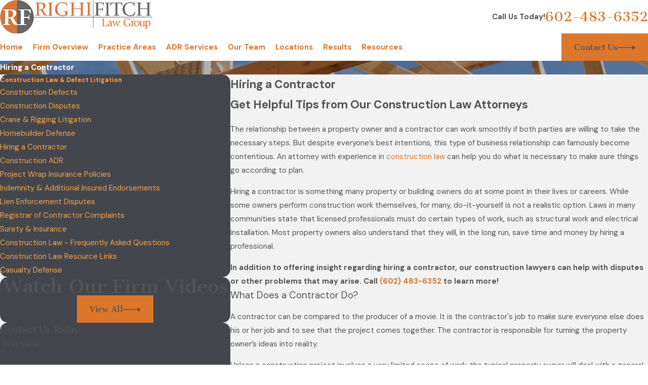

--- FILE ---
content_type: image/svg+xml; charset=utf-8
request_url: https://www.righilaw.com/cms/svg/site/4aw7t476n_w.24.2601151618579.svg
body_size: 16903
content:
<?xml version="1.0" encoding="UTF-8" standalone="no"?>
<svg xmlns="http://www.w3.org/2000/svg" viewBox="0 0 24 24">
<style>
	g path { stroke: none; }
	g.root { display: none; }
	g.root:target { display: inline; }
	g line { stroke: black; }
	g circle { stroke: black; }
	g polyline { stroke: black; }
</style>
<g class="root" id="01" data-name="01">
	<?xml version="1.0" encoding="UTF-8"?>
	<svg id="Layer_1" data-name="Layer 1" xmlns="http://www.w3.org/2000/svg" viewBox="0 0 37.01 37.01">
	<defs>
	<style>
	.cls-1 {
	fill: #656565;
	}
	.cls-1, .cls-2, .cls-3 {
	stroke-width: 0px;
	}
	.cls-2 {
	fill: #d6743e;
	}
	.cls-3 {
	fill: #fff;
	}
	</style>
	</defs>
	<g>
	<path class="cls-2" d="M18.5,37.01C8.29,37.01,0,28.72,0,18.5S8.29,0,18.5,0"/>
	<path class="cls-1" d="M18.5,0c10.22,0,18.5,8.28,18.5,18.5s-8.28,18.51-18.5,18.51"/>
	</g>
	<g>
	<polygon class="cls-3" points="26.94 12.87 25.02 12.87 21.03 19.01 21.45 19.01 25.61 13.32 25.84 19.01 26.12 19.01 26.35 13.32 30.51 19.01 30.94 19.01 26.94 12.87"/>
	<polygon class="cls-3" points="6.51 19.01 10.65 13.32 10.88 19.01 11.16 19.01 11.4 13.32 15.56 19.01 15.98 19.01 11.99 12.87 10.07 12.87 6.08 19.01 6.51 19.01"/>
	<path class="cls-3" d="M27.16,11.58c0-.53-.42-.8-.95-.8h-5.71c-.22-.47-.59-.83-1.03-1.06l-.83-1.13c-.02-.05-.07-.09-.13-.09,0,0-.02,0-.03,0,0,0-.02,0-.03,0-.06,0-.11.03-.13.09l-.83,1.13c-.45.22-.81.59-1.03,1.06h-5.71c-.53,0-.95.28-.95.8,0,.02,0,.04,0,.06.03.4.31.62.53.7h3.06v.03h3.08c.08.18.19.35.32.5.2.24.45.43.74.56v11.24c-.23.01-.42.19-.45.41,0,.02,0,.05,0,.07,0,.01,0,.02,0,.04,0,.12.07.24.16.31v.47c-.06.06-.11.12-.13.19,0,.02-.02.05-.02.07-.45.09-1.28.32-1.66.67,0,0-.01.01-.02.02h-.23c-.5,0-.9.36-.9.8s.4.79.9.79h6.62c.5,0,.9-.35.9-.79s-.4-.8-.9-.8h-.23s-.01-.01-.02-.02c-.38-.35-1.2-.57-1.66-.67,0-.02-.01-.05-.02-.07-.02-.07-.07-.13-.13-.19v-.47c.09-.08.15-.19.16-.31,0-.01,0-.02,0-.04,0-.02,0-.05,0-.07-.03-.23-.22-.4-.45-.41v-11.24c.28-.13.54-.32.74-.56.13-.15.24-.32.32-.5h3.08v-.03h3.06c.22-.09.5-.31.53-.7,0-.02,0-.04,0-.06Z"/>
	<path class="cls-3" d="M16.45,19.92c.06-.09.05-.22,0-.3-.04-.07-.1-.11-.16-.13H5.76c-.07.02-.12.06-.15.13-.06.08-.07.21-.02.3.08.13,1.76,3.3,5.43,3.3s5.36-3.17,5.43-3.3Z"/>
	<path class="cls-3" d="M31.25,19.49h-10.54c-.06.02-.12.06-.15.13-.06.08-.07.21,0,.3.07.13,1.75,3.3,5.42,3.3s5.36-3.17,5.43-3.3c.05-.09.05-.22-.02-.3-.03-.07-.08-.11-.15-.13Z"/>
	</g>
	</svg><?xml version="1.0" encoding="UTF-8"?>
	<svg id="Layer_1" data-name="Layer 1" xmlns="http://www.w3.org/2000/svg" viewBox="0 0 37.01 37.01">
	<defs>
	<style>
	.cls-1 {
	fill: #656565;
	}
	.cls-1, .cls-2, .cls-3 {
	stroke-width: 0px;
	}
	.cls-2 {
	fill: #d6743e;
	}
	.cls-3 {
	fill: #fff;
	}
	</style>
	</defs>
	<g>
	<path class="cls-2" d="M18.5,37.01C8.29,37.01,0,28.72,0,18.5S8.29,0,18.5,0"/>
	<path class="cls-1" d="M18.5,0c10.22,0,18.5,8.28,18.5,18.5s-8.28,18.51-18.5,18.51"/>
	</g>
	<g>
	<polygon class="cls-3" points="26.94 12.87 25.02 12.87 21.03 19.01 21.45 19.01 25.61 13.32 25.84 19.01 26.12 19.01 26.35 13.32 30.51 19.01 30.94 19.01 26.94 12.87"/>
	<polygon class="cls-3" points="6.51 19.01 10.65 13.32 10.88 19.01 11.16 19.01 11.4 13.32 15.56 19.01 15.98 19.01 11.99 12.87 10.07 12.87 6.08 19.01 6.51 19.01"/>
	<path class="cls-3" d="M27.16,11.58c0-.53-.42-.8-.95-.8h-5.71c-.22-.47-.59-.83-1.03-1.06l-.83-1.13c-.02-.05-.07-.09-.13-.09,0,0-.02,0-.03,0,0,0-.02,0-.03,0-.06,0-.11.03-.13.09l-.83,1.13c-.45.22-.81.59-1.03,1.06h-5.71c-.53,0-.95.28-.95.8,0,.02,0,.04,0,.06.03.4.31.62.53.7h3.06v.03h3.08c.08.18.19.35.32.5.2.24.45.43.74.56v11.24c-.23.01-.42.19-.45.41,0,.02,0,.05,0,.07,0,.01,0,.02,0,.04,0,.12.07.24.16.31v.47c-.06.06-.11.12-.13.19,0,.02-.02.05-.02.07-.45.09-1.28.32-1.66.67,0,0-.01.01-.02.02h-.23c-.5,0-.9.36-.9.8s.4.79.9.79h6.62c.5,0,.9-.35.9-.79s-.4-.8-.9-.8h-.23s-.01-.01-.02-.02c-.38-.35-1.2-.57-1.66-.67,0-.02-.01-.05-.02-.07-.02-.07-.07-.13-.13-.19v-.47c.09-.08.15-.19.16-.31,0-.01,0-.02,0-.04,0-.02,0-.05,0-.07-.03-.23-.22-.4-.45-.41v-11.24c.28-.13.54-.32.74-.56.13-.15.24-.32.32-.5h3.08v-.03h3.06c.22-.09.5-.31.53-.7,0-.02,0-.04,0-.06Z"/>
	<path class="cls-3" d="M16.45,19.92c.06-.09.05-.22,0-.3-.04-.07-.1-.11-.16-.13H5.76c-.07.02-.12.06-.15.13-.06.08-.07.21-.02.3.08.13,1.76,3.3,5.43,3.3s5.36-3.17,5.43-3.3Z"/>
	<path class="cls-3" d="M31.25,19.49h-10.54c-.06.02-.12.06-.15.13-.06.08-.07.21,0,.3.07.13,1.75,3.3,5.42,3.3s5.36-3.17,5.43-3.3c.05-.09.05-.22-.02-.3-.03-.07-.08-.11-.15-.13Z"/>
	</g>
	</svg>
</g>
<g class="root" id="02" data-name="02">
	<?xml version="1.0" encoding="UTF-8"?>
	<svg id="Layer_1" data-name="Layer 1" xmlns="http://www.w3.org/2000/svg" viewBox="0 0 37.01 37.01">
	<defs>
	<style>
	.cls-1 {
	fill: #656565;
	}
	.cls-1, .cls-2, .cls-3 {
	stroke-width: 0px;
	}
	.cls-2 {
	fill: #d6743e;
	}
	.cls-3 {
	fill: #fff;
	}
	</style>
	</defs>
	<g>
	<path class="cls-2" d="M18.5,37.01C8.29,37.01,0,28.72,0,18.5S8.29,0,18.5,0"/>
	<path class="cls-1" d="M18.5,0c10.22,0,18.5,8.28,18.5,18.5s-8.28,18.51-18.5,18.51"/>
	</g>
	<g>
	<path class="cls-3" d="M22.26,19.08l-.72-.55-.79-.6-1.78,1.53.49.91.43.79,5.86,6.79c.31.36.75.55,1.19.55.36,0,.73-.13,1.02-.39.66-.57.73-1.58.16-2.24l-5.86-6.79h0ZM22.92,22.23c-.06.05-.13.08-.2.08-.09,0-.18-.04-.24-.11l-1.63-1.89c-.11-.13-.1-.33.03-.44.13-.11.33-.1.44.03l1.63,1.89c.11.13.1.33-.03.44h0ZM23.95,23.42c-.13.11-.33.1-.44-.03s-.1-.33.03-.44c.13-.11.33-.1.44.03.11.13.1.33-.03.44ZM24.76,24.36c-.13.11-.33.1-.44-.03-.11-.13-.1-.33.03-.44.13-.11.33-.1.44.03.11.13.1.33-.03.44Z"/>
	<path class="cls-3" d="M10.49,17.93c.23.26.62.29.88.07l1.42-1.24s0,0,0,0l-1.4-1.64c-.11-.13-.1-.33.03-.44.13-.11.33-.1.44.03l1.01,1.18c0-.23.05-.49.26-.67.21-.19.45-.22.66-.19l-1.82-2.12c0,.23-.06.47-.28.64-.55.43-1.32-.1-1.32-.1l-1.66,1.44c-.26.23-.29.63-.06.89l1.84,2.15Z"/>
	<path class="cls-3" d="M15.03,14.81l1.64-1.43.62-.54c-.35-.72-.31-1.81.4-2.43.86-.75,1.86-1.2,2.95-.9-1.29-1.5-4.13-1.17-5.75.03l1.34,1.57c.11.13.1.33-.03.44-.06.05-.13.08-.2.08-.09,0-.18-.04-.24-.11l-1.35-1.58-2.37,2.06,2.66,3.1.34-.3h0Z"/>
	<path class="cls-3" d="M19.75,15.93l.21.24.93,1.08,1.03.78.33.25,1.47-1.28c1.23.45,2.58.2,3.57-.67,1.03-.91,1.45-2.35,1.07-3.67-.03-.1-.11-.18-.21-.21-.1-.03-.21,0-.29.07l-1.74,1.54c-.22.19-.49.29-.78.27-.29-.02-.55-.15-.75-.37-.19-.22-.28-.5-.26-.79.02-.29.15-.55.36-.75l1.74-1.53c.08-.07.12-.18.1-.28-.02-.11-.09-.2-.18-.24-1.26-.55-2.73-.31-3.76.6-.97.86-1.4,2.2-1.12,3.47l-1.73,1.51h0Z"/>
	<path class="cls-3" d="M18.91,20.66l-.62-1.15-.92-1.1-.2-.23-3.88,3.38c-1.23-.45-2.58-.2-3.57.67-1.03.91-1.45,2.35-1.07,3.67.03.1.11.18.21.21.1.03.21,0,.29-.07l1.74-1.54c.22-.19.49-.29.78-.27.29.02.55.15.75.37.19.22.28.5.26.79-.02.29-.15.55-.36.75l-1.74,1.53c-.08.07-.12.18-.1.28.02.11.09.2.18.24.45.2.93.29,1.41.29.85,0,1.69-.31,2.35-.89.97-.86,1.4-2.2,1.12-3.47l3.57-3.12-.2-.36h0Z"/>
	<path class="cls-3" d="M17.1,13.83l-1.64,1.43,2.38,2.75.78.92,1.67-1.43-.8-.92-2.38-2.75Z"/>
	</g>
	</svg><?xml version="1.0" encoding="UTF-8"?>
	<svg id="Layer_1" data-name="Layer 1" xmlns="http://www.w3.org/2000/svg" viewBox="0 0 37.01 37.01">
	<defs>
	<style>
	.cls-1 {
	fill: #656565;
	}
	.cls-1, .cls-2, .cls-3 {
	stroke-width: 0px;
	}
	.cls-2 {
	fill: #d6743e;
	}
	.cls-3 {
	fill: #fff;
	}
	</style>
	</defs>
	<g>
	<path class="cls-2" d="M18.5,37.01C8.29,37.01,0,28.72,0,18.5S8.29,0,18.5,0"/>
	<path class="cls-1" d="M18.5,0c10.22,0,18.5,8.28,18.5,18.5s-8.28,18.51-18.5,18.51"/>
	</g>
	<g>
	<path class="cls-3" d="M22.26,19.08l-.72-.55-.79-.6-1.78,1.53.49.91.43.79,5.86,6.79c.31.36.75.55,1.19.55.36,0,.73-.13,1.02-.39.66-.57.73-1.58.16-2.24l-5.86-6.79h0ZM22.92,22.23c-.06.05-.13.08-.2.08-.09,0-.18-.04-.24-.11l-1.63-1.89c-.11-.13-.1-.33.03-.44.13-.11.33-.1.44.03l1.63,1.89c.11.13.1.33-.03.44h0ZM23.95,23.42c-.13.11-.33.1-.44-.03s-.1-.33.03-.44c.13-.11.33-.1.44.03.11.13.1.33-.03.44ZM24.76,24.36c-.13.11-.33.1-.44-.03-.11-.13-.1-.33.03-.44.13-.11.33-.1.44.03.11.13.1.33-.03.44Z"/>
	<path class="cls-3" d="M10.49,17.93c.23.26.62.29.88.07l1.42-1.24s0,0,0,0l-1.4-1.64c-.11-.13-.1-.33.03-.44.13-.11.33-.1.44.03l1.01,1.18c0-.23.05-.49.26-.67.21-.19.45-.22.66-.19l-1.82-2.12c0,.23-.06.47-.28.64-.55.43-1.32-.1-1.32-.1l-1.66,1.44c-.26.23-.29.63-.06.89l1.84,2.15Z"/>
	<path class="cls-3" d="M15.03,14.81l1.64-1.43.62-.54c-.35-.72-.31-1.81.4-2.43.86-.75,1.86-1.2,2.95-.9-1.29-1.5-4.13-1.17-5.75.03l1.34,1.57c.11.13.1.33-.03.44-.06.05-.13.08-.2.08-.09,0-.18-.04-.24-.11l-1.35-1.58-2.37,2.06,2.66,3.1.34-.3h0Z"/>
	<path class="cls-3" d="M19.75,15.93l.21.24.93,1.08,1.03.78.33.25,1.47-1.28c1.23.45,2.58.2,3.57-.67,1.03-.91,1.45-2.35,1.07-3.67-.03-.1-.11-.18-.21-.21-.1-.03-.21,0-.29.07l-1.74,1.54c-.22.19-.49.29-.78.27-.29-.02-.55-.15-.75-.37-.19-.22-.28-.5-.26-.79.02-.29.15-.55.36-.75l1.74-1.53c.08-.07.12-.18.1-.28-.02-.11-.09-.2-.18-.24-1.26-.55-2.73-.31-3.76.6-.97.86-1.4,2.2-1.12,3.47l-1.73,1.51h0Z"/>
	<path class="cls-3" d="M18.91,20.66l-.62-1.15-.92-1.1-.2-.23-3.88,3.38c-1.23-.45-2.58-.2-3.57.67-1.03.91-1.45,2.35-1.07,3.67.03.1.11.18.21.21.1.03.21,0,.29-.07l1.74-1.54c.22-.19.49-.29.78-.27.29.02.55.15.75.37.19.22.28.5.26.79-.02.29-.15.55-.36.75l-1.74,1.53c-.08.07-.12.18-.1.28.02.11.09.2.18.24.45.2.93.29,1.41.29.85,0,1.69-.31,2.35-.89.97-.86,1.4-2.2,1.12-3.47l3.57-3.12-.2-.36h0Z"/>
	<path class="cls-3" d="M17.1,13.83l-1.64,1.43,2.38,2.75.78.92,1.67-1.43-.8-.92-2.38-2.75Z"/>
	</g>
	</svg>
</g>
<g class="root" id="03" data-name="03">
	<?xml version="1.0" encoding="UTF-8"?>
	<svg id="Layer_1" data-name="Layer 1" xmlns="http://www.w3.org/2000/svg" viewBox="0 0 37.01 37.01">
	<defs>
	<style>
	.cls-1 {
	fill: #656565;
	}
	.cls-1, .cls-2, .cls-3 {
	stroke-width: 0px;
	}
	.cls-2 {
	fill: #d6743e;
	}
	.cls-3 {
	fill: #fff;
	}
	</style>
	</defs>
	<g>
	<path class="cls-2" d="M18.5,37.01C8.29,37.01,0,28.72,0,18.5S8.29,0,18.5,0"/>
	<path class="cls-1" d="M18.5,0c10.22,0,18.5,8.28,18.5,18.5s-8.28,18.51-18.5,18.51"/>
	</g>
	<g>
	<path class="cls-3" d="M15.09,13.57c0-1.88,1.51-3.41,3.38-3.42.02,0,.06,0,.09,0,1.85.03,3.35,1.56,3.35,3.42v.45h1.65v-.45c0-1.34-.52-2.6-1.46-3.56-.93-.94-2.17-1.48-3.49-1.5-.03,0-.06-.01-.1-.01-2.79,0-5.05,2.27-5.05,5.07v.45h1.63v-.45Z"/>
	<path class="cls-3" d="M17.02,19.55c0-.32.27-.59.59-.59h1.78c.33,0,.6.26.6.59v.35l9.31-1.96c-.24-1.8-1.23-3.18-3.05-3.18h-15.49c-1.81,0-2.8,1.37-3.05,3.16l9.31,1.98v-.35Z"/>
	<path class="cls-3" d="M19.99,20.84v.47c0,.33-.27.59-.6.59h-1.78c-.33,0-.59-.27-.59-.59v-.47l-9.36-1.95v5.95c0,2.01,1.09,3.65,3.1,3.65h15.49c2.01,0,3.1-1.64,3.1-3.65v-5.93l-9.36,1.93Z"/>
	<path class="cls-3" d="M18.56,19.68h-.52c-.21,0-.34.12-.34.35v.92c0,.22.13.34.34.34h.93c.21,0,.34-.12.34-.34v-.92c0-.22-.12-.35-.34-.35h-.41Z"/>
	</g>
	</svg><?xml version="1.0" encoding="UTF-8"?>
	<svg id="Layer_1" data-name="Layer 1" xmlns="http://www.w3.org/2000/svg" viewBox="0 0 37.01 37.01">
	<defs>
	<style>
	.cls-1 {
	fill: #656565;
	}
	.cls-1, .cls-2, .cls-3 {
	stroke-width: 0px;
	}
	.cls-2 {
	fill: #d6743e;
	}
	.cls-3 {
	fill: #fff;
	}
	</style>
	</defs>
	<g>
	<path class="cls-2" d="M18.5,37.01C8.29,37.01,0,28.72,0,18.5S8.29,0,18.5,0"/>
	<path class="cls-1" d="M18.5,0c10.22,0,18.5,8.28,18.5,18.5s-8.28,18.51-18.5,18.51"/>
	</g>
	<g>
	<path class="cls-3" d="M15.09,13.57c0-1.88,1.51-3.41,3.38-3.42.02,0,.06,0,.09,0,1.85.03,3.35,1.56,3.35,3.42v.45h1.65v-.45c0-1.34-.52-2.6-1.46-3.56-.93-.94-2.17-1.48-3.49-1.5-.03,0-.06-.01-.1-.01-2.79,0-5.05,2.27-5.05,5.07v.45h1.63v-.45Z"/>
	<path class="cls-3" d="M17.02,19.55c0-.32.27-.59.59-.59h1.78c.33,0,.6.26.6.59v.35l9.31-1.96c-.24-1.8-1.23-3.18-3.05-3.18h-15.49c-1.81,0-2.8,1.37-3.05,3.16l9.31,1.98v-.35Z"/>
	<path class="cls-3" d="M19.99,20.84v.47c0,.33-.27.59-.6.59h-1.78c-.33,0-.59-.27-.59-.59v-.47l-9.36-1.95v5.95c0,2.01,1.09,3.65,3.1,3.65h15.49c2.01,0,3.1-1.64,3.1-3.65v-5.93l-9.36,1.93Z"/>
	<path class="cls-3" d="M18.56,19.68h-.52c-.21,0-.34.12-.34.35v.92c0,.22.13.34.34.34h.93c.21,0,.34-.12.34-.34v-.92c0-.22-.12-.35-.34-.35h-.41Z"/>
	</g>
	</svg>
</g>
<g class="root" id="04" data-name="04">
	<?xml version="1.0" encoding="UTF-8"?>
	<svg id="Layer_1" data-name="Layer 1" xmlns="http://www.w3.org/2000/svg" viewBox="0 0 37.01 37.01">
	<defs>
	<style>
	.cls-1 {
	fill: #656565;
	}
	.cls-1, .cls-2, .cls-3 {
	stroke-width: 0px;
	}
	.cls-2 {
	fill: #d6743e;
	}
	.cls-3 {
	fill: #fff;
	}
	</style>
	</defs>
	<g>
	<path class="cls-2" d="M18.5,37.01C8.29,37.01,0,28.72,0,18.5S8.29,0,18.5,0"/>
	<path class="cls-1" d="M18.5,0c10.22,0,18.5,8.28,18.5,18.5s-8.28,18.51-18.5,18.51"/>
	</g>
	<g>
	<g>
	<path class="cls-3" d="M20.69,10.68c0,1.2-.98,2.18-2.19,2.18s-2.19-.98-2.19-2.18.98-2.18,2.19-2.18,2.19.98,2.19,2.18Z"/>
	<path class="cls-3" d="M21.56,13.79h-1.69l-1.35,1.98-1.34-1.98h-1.74c-.53,0-.97.43-.97.97v5.12c0,.74.6,1.35,1.34,1.38v5.89c0,.75.61,1.36,1.36,1.36.66,0,1.21-.47,1.34-1.09.13.62.68,1.09,1.34,1.09.75,0,1.36-.61,1.36-1.36v-5.9c.73-.03,1.32-.64,1.32-1.38v-5.12c0-.53-.44-.97-.97-.97Z"/>
	</g>
	<g>
	<path class="cls-3" d="M24.4,13.8c1.01,0,1.83-.81,1.83-1.82s-.82-1.82-1.83-1.82-1.83.82-1.83,1.82.82,1.82,1.83,1.82Z"/>
	<path class="cls-3" d="M12.61,13.8c1.01,0,1.83-.81,1.83-1.82s-.82-1.82-1.83-1.82-1.83.82-1.83,1.82.82,1.82,1.83,1.82Z"/>
	<path class="cls-3" d="M14.86,21.97c-.79-.37-1.34-1.17-1.34-2.1v-5.12c0-.06.01-.12.02-.18h-3.49c-.45,0-.81.36-.81.81v4.28c0,.62.5,1.13,1.12,1.15v4.92c0,.62.51,1.13,1.14,1.13.55,0,1.01-.39,1.12-.91.11.52.57.91,1.12.91.61,0,1.11-.48,1.14-1.09v-3.8Z"/>
	<path class="cls-3" d="M26.96,14.58h-3.5c0,.06.02.12.02.18v5.12c0,.92-.54,1.72-1.32,2.09v3.77c0,.62.52,1.13,1.14,1.13.55,0,1.01-.39,1.12-.91.11.52.57.91,1.12.91.63,0,1.14-.51,1.14-1.13v-4.92c.61-.03,1.11-.53,1.11-1.15v-4.28c0-.45-.37-.81-.81-.81Z"/>
	</g>
	</g>
	</svg><?xml version="1.0" encoding="UTF-8"?>
	<svg id="Layer_1" data-name="Layer 1" xmlns="http://www.w3.org/2000/svg" viewBox="0 0 37.01 37.01">
	<defs>
	<style>
	.cls-1 {
	fill: #656565;
	}
	.cls-1, .cls-2, .cls-3 {
	stroke-width: 0px;
	}
	.cls-2 {
	fill: #d6743e;
	}
	.cls-3 {
	fill: #fff;
	}
	</style>
	</defs>
	<g>
	<path class="cls-2" d="M18.5,37.01C8.29,37.01,0,28.72,0,18.5S8.29,0,18.5,0"/>
	<path class="cls-1" d="M18.5,0c10.22,0,18.5,8.28,18.5,18.5s-8.28,18.51-18.5,18.51"/>
	</g>
	<g>
	<g>
	<path class="cls-3" d="M20.69,10.68c0,1.2-.98,2.18-2.19,2.18s-2.19-.98-2.19-2.18.98-2.18,2.19-2.18,2.19.98,2.19,2.18Z"/>
	<path class="cls-3" d="M21.56,13.79h-1.69l-1.35,1.98-1.34-1.98h-1.74c-.53,0-.97.43-.97.97v5.12c0,.74.6,1.35,1.34,1.38v5.89c0,.75.61,1.36,1.36,1.36.66,0,1.21-.47,1.34-1.09.13.62.68,1.09,1.34,1.09.75,0,1.36-.61,1.36-1.36v-5.9c.73-.03,1.32-.64,1.32-1.38v-5.12c0-.53-.44-.97-.97-.97Z"/>
	</g>
	<g>
	<path class="cls-3" d="M24.4,13.8c1.01,0,1.83-.81,1.83-1.82s-.82-1.82-1.83-1.82-1.83.82-1.83,1.82.82,1.82,1.83,1.82Z"/>
	<path class="cls-3" d="M12.61,13.8c1.01,0,1.83-.81,1.83-1.82s-.82-1.82-1.83-1.82-1.83.82-1.83,1.82.82,1.82,1.83,1.82Z"/>
	<path class="cls-3" d="M14.86,21.97c-.79-.37-1.34-1.17-1.34-2.1v-5.12c0-.06.01-.12.02-.18h-3.49c-.45,0-.81.36-.81.81v4.28c0,.62.5,1.13,1.12,1.15v4.92c0,.62.51,1.13,1.14,1.13.55,0,1.01-.39,1.12-.91.11.52.57.91,1.12.91.61,0,1.11-.48,1.14-1.09v-3.8Z"/>
	<path class="cls-3" d="M26.96,14.58h-3.5c0,.06.02.12.02.18v5.12c0,.92-.54,1.72-1.32,2.09v3.77c0,.62.52,1.13,1.14,1.13.55,0,1.01-.39,1.12-.91.11.52.57.91,1.12.91.63,0,1.14-.51,1.14-1.13v-4.92c.61-.03,1.11-.53,1.11-1.15v-4.28c0-.45-.37-.81-.81-.81Z"/>
	</g>
	</g>
	</svg>
</g>
<g class="root" id="05" data-name="05">
	<?xml version="1.0" encoding="UTF-8"?>
	<svg id="Layer_1" data-name="Layer 1" xmlns="http://www.w3.org/2000/svg" viewBox="0 0 37.01 37.01">
	<defs>
	<style>
	.cls-1 {
	fill: #656565;
	}
	.cls-1, .cls-2, .cls-3 {
	stroke-width: 0px;
	}
	.cls-2 {
	fill: #d6743e;
	}
	.cls-3 {
	fill: #fff;
	}
	</style>
	</defs>
	<g>
	<path class="cls-2" d="M18.5,37.01C8.29,37.01,0,28.72,0,18.5S8.29,0,18.5,0"/>
	<path class="cls-1" d="M18.5,0c10.22,0,18.5,8.28,18.5,18.5s-8.28,18.51-18.5,18.51"/>
	</g>
	<g>
	<path class="cls-3" d="M23.1,10.76c-1.32-.27-2.71-.39-4.64-.44-1.29.05-2.34.13-3.3.26-.47.06-.91.14-1.34.24-.1.53-.29,1.02-.53,1.48-.1.18-.21.35-.33.52-.15.21-.32.41-.5.6-.23.24-.48.45-.76.64,1.08,6.16,3.23,10.04,6.85,12.34,1.31-.86,2.43-1.92,3.36-3.23.14-.2.29-.41.42-.62.1-.15.19-.31.29-.48.42-.71.79-1.48,1.12-2.32.66-1.66,1.16-3.58,1.52-5.78-1.11-.74-1.89-1.91-2.16-3.21Z"/>
	<path class="cls-3" d="M24.86,9.31c-2.01-.54-3.79-.74-6.38-.8-2.59.1-4.37.31-6.37.88.23,1.64-.78,3.19-2.37,3.63.92,6.37,3.05,12.37,8.86,15.49,5.77-3.19,7.84-9.21,8.68-15.59-1.6-.42-2.62-1.97-2.42-3.61ZM24.43,20.02c-.35.88-.74,1.7-1.17,2.42-.12.2-.21.35-.3.5-.16.25-.31.47-.44.66-.98,1.38-2.15,2.5-3.56,3.42l-.4.26-.4-.26c-1.93-1.23-3.45-2.86-4.63-4.99-1.16-2.09-2-4.66-2.55-7.85l-.08-.47.39-.27c.23-.16.45-.34.65-.55.14-.14.28-.32.43-.51.1-.14.19-.29.28-.44.22-.41.37-.84.46-1.27l.09-.48.48-.1c.52-.11.96-.19,1.39-.24.95-.13,2.03-.22,3.37-.27h.02s.02,0,.02,0c2.01.05,3.43.19,4.77.46l.48.1.1.48c.23,1.12.91,2.12,1.85,2.75l.39.26-.08.47c-.37,2.27-.88,4.21-1.56,5.93Z"/>
	</g>
	</svg><?xml version="1.0" encoding="UTF-8"?>
	<svg id="Layer_1" data-name="Layer 1" xmlns="http://www.w3.org/2000/svg" viewBox="0 0 37.01 37.01">
	<defs>
	<style>
	.cls-1 {
	fill: #656565;
	}
	.cls-1, .cls-2, .cls-3 {
	stroke-width: 0px;
	}
	.cls-2 {
	fill: #d6743e;
	}
	.cls-3 {
	fill: #fff;
	}
	</style>
	</defs>
	<g>
	<path class="cls-2" d="M18.5,37.01C8.29,37.01,0,28.72,0,18.5S8.29,0,18.5,0"/>
	<path class="cls-1" d="M18.5,0c10.22,0,18.5,8.28,18.5,18.5s-8.28,18.51-18.5,18.51"/>
	</g>
	<g>
	<path class="cls-3" d="M23.1,10.76c-1.32-.27-2.71-.39-4.64-.44-1.29.05-2.34.13-3.3.26-.47.06-.91.14-1.34.24-.1.53-.29,1.02-.53,1.48-.1.18-.21.35-.33.52-.15.21-.32.41-.5.6-.23.24-.48.45-.76.64,1.08,6.16,3.23,10.04,6.85,12.34,1.31-.86,2.43-1.92,3.36-3.23.14-.2.29-.41.42-.62.1-.15.19-.31.29-.48.42-.71.79-1.48,1.12-2.32.66-1.66,1.16-3.58,1.52-5.78-1.11-.74-1.89-1.91-2.16-3.21Z"/>
	<path class="cls-3" d="M24.86,9.31c-2.01-.54-3.79-.74-6.38-.8-2.59.1-4.37.31-6.37.88.23,1.64-.78,3.19-2.37,3.63.92,6.37,3.05,12.37,8.86,15.49,5.77-3.19,7.84-9.21,8.68-15.59-1.6-.42-2.62-1.97-2.42-3.61ZM24.43,20.02c-.35.88-.74,1.7-1.17,2.42-.12.2-.21.35-.3.5-.16.25-.31.47-.44.66-.98,1.38-2.15,2.5-3.56,3.42l-.4.26-.4-.26c-1.93-1.23-3.45-2.86-4.63-4.99-1.16-2.09-2-4.66-2.55-7.85l-.08-.47.39-.27c.23-.16.45-.34.65-.55.14-.14.28-.32.43-.51.1-.14.19-.29.28-.44.22-.41.37-.84.46-1.27l.09-.48.48-.1c.52-.11.96-.19,1.39-.24.95-.13,2.03-.22,3.37-.27h.02s.02,0,.02,0c2.01.05,3.43.19,4.77.46l.48.1.1.48c.23,1.12.91,2.12,1.85,2.75l.39.26-.08.47c-.37,2.27-.88,4.21-1.56,5.93Z"/>
	</g>
	</svg>
</g>
<g class="root" id="06" data-name="06">
	<?xml version="1.0" encoding="UTF-8"?>
	<svg id="Layer_1" data-name="Layer 1" xmlns="http://www.w3.org/2000/svg" viewBox="0 0 37.01 37.01">
	<defs>
	<style>
	.cls-1 {
	fill: #656565;
	}
	.cls-1, .cls-2, .cls-3 {
	stroke-width: 0px;
	}
	.cls-2 {
	fill: #d6743e;
	}
	.cls-3 {
	fill: #fff;
	}
	</style>
	</defs>
	<g>
	<path class="cls-2" d="M18.5,37.01C8.29,37.01,0,28.72,0,18.5S8.29,0,18.5,0"/>
	<path class="cls-1" d="M18.5,0c10.22,0,18.5,8.28,18.5,18.5s-8.28,18.51-18.5,18.51"/>
	</g>
	<g>
	<path class="cls-3" d="M16.22,23.87c-.05-.3-.28-.5-.56-.5-.06,0-.13.01-.19.03-.66.22-1.34.46-2.02.71-.15.06-.26.16-.32.3-.05.13-.05.26,0,.39.11.24.28.37.5.37h0c.06,0,.12,0,.18-.03.64-.2,1.32-.44,2.1-.74.23-.09.34-.29.31-.53Z"/>
	<path class="cls-3" d="M14.49,22.57c.06-.12.06-.27,0-.41-.08-.22-.29-.36-.54-.36-.06,0-.12,0-.18.02-.25.06-.8.25-1.13.36-.3.09-.39.31-.42.48,0,.16.06.31.17.42.11.11.25.17.4.17h0s.06,0,.1,0c.3-.05.91-.26,1.25-.38.17-.06.29-.16.35-.3Z"/>
	<path class="cls-3" d="M14.83,20.62c1.85-.61,3.35-1.7,4.14-3.14.41-.75.6-1.46.61-2.29,0-.24-.05-.42-.17-.54-.1-.1-.23-.15-.39-.15,0,0,0,0-.01,0-.33,0-.5.2-.53.63-.02.24-.03.35-.08.59-.15.63-.35,1.16-.63,1.59-.38.61-1.17,1.29-2.12,1.82-.15.08-.29.16-.44.23,0,0,0-.01,0-.02,0-.33-.07-.65-.19-.93.74-.38,1.34-.94,1.81-1.67.11-.17.15-.36.12-.52-.03-.14-.12-.25-.25-.33-.1-.06-.21-.09-.31-.09-.2,0-.38.11-.52.31-.05.07-.09.14-.14.21-.17.26-.35.53-.61.74-.24.18-.49.34-.78.46-.35-.29-.77-.48-1.24-.53,1.19-.16,1.93-.87,2.2-2.12.16-.73.4-1.33.72-1.81.38-.56.87-.98,1.51-1.28.13-.06.21-.15.25-.26.04-.13.02-.28-.05-.43-.1-.2-.26-.31-.47-.31-.08,0-.16.01-.24.04-.12.04-.23.1-.33.15-1.3.72-2.1,1.83-2.44,3.39-.11.52-.26.86-.47,1.11-.26.31-.62.46-1.1.46h0c-.11,0-.22,0-.34-.02,0,0-.02,0-.03,0-.01,0-.03,0-.04,0-.34.05-.52.22-.53.53-.01.39.26.52.49.56.05,0,.09.01.14.02-1.09.22-1.91,1.18-1.91,2.33,0,1.31,1.07,2.37,2.37,2.37.84,0,1.57-.44,2-1.09ZM11.34,19.34c0-.82.67-1.49,1.49-1.49s1.49.67,1.49,1.49-.67,1.49-1.49,1.49-1.49-.67-1.49-1.49Z"/>
	<path class="cls-3" d="M19.38,25.36c.12,0,.18,0,.27.03.04,0,.07,0,.11,0,.25,0,.43-.16.49-.45.07-.28-.12-.54-.45-.62-.19-.05-.22-.07-.42-.07-.08,0-.08,0-.16.01-.31.03-1,.15-1.27.24-1.2.41-1.7.64-2.61,1.07-.19.09-.08.05-.33.17-.23.11-.38.25-.44.42-.04.12-.03.25.04.38.1.19.27.29.48.29.13,0,.27-.04.42-.1.37-.17.31-.15.55-.26.55-.26.89-.41,1.81-.75.43-.16.94-.34,1.5-.34Z"/>
	<path class="cls-3" d="M19.41,12.35c-.13-.02-.27-.03-.41-.03-1.18,0-2.22.75-2.53,1.82-.06.21-.05.39.03.54.07.12.18.2.32.24.07.02.13.03.19.03.25,0,.44-.16.56-.49.24-.65.77-1.03,1.43-1.03.09,0,.18,0,.28.02.77.12,1.29.73,1.29,1.53,0,.14,0,.32-.01.54-.03.93-.07,2.5.24,3.03.17.29.38.45.59.45h0c.06,0,.13-.01.19-.04.25-.11.45-.39.25-.84-.26-.58-.18-2.34-.12-2.92.03-1.52-.87-2.64-2.3-2.84Z"/>
	<path class="cls-3" d="M18.05,20.26c-.13.04-.67.31-.98.47-.49.27-1.11.49-1.68.66-.2.06-.23.23-.22.33,0,.23.17.52.44.6.03,0,.08.01.13.01h0c.69-.02,2.84-.93,3.01-1.32.08-.19.03-.42-.11-.59-.16-.18-.38-.17-.58-.16Z"/>
	<path class="cls-3" d="M24.73,23.68c-1.17-.31-2.5-.68-3.62-1.23-.45-.22-1.01-.33-1.67-.33-.71.07-1.13.22-1.82.47-.13.05-.27.1-.43.15-.12.04-.21.12-.26.23-.06.12-.06.26,0,.41.09.25.27.38.51.38.05,0,.1,0,.16-.02.3-.06.49-.1.79-.21.46-.15.83-.22,1.17-.22.53,0,.97.17,1.63.43.1.04.2.08.31.12.05.02.1.04.15.06-.89.34-1.52,1.21-1.52,2.21,0,.11,0,.22.02.32-.07-.02-.15-.04-.22-.05-.23-.05-.46-.08-.69-.08h-.03c-1.08.01-1.95.57-2.58,1.06-.12.09-.19.22-.21.37-.02.14.03.28.12.39,0,0,0,.01.01.02h0c.11.13.27.2.45.2h.01c.14,0,.27-.05.37-.13.45-.35,1.07-.76,1.76-.8.17,0,.34,0,.5.04.68.15,1.26.51,1.54.71.09.07.21.11.32.11.3.14.63.21.99.21,1.31,0,2.37-1.07,2.37-2.37,0-.53-.17-1.01-.46-1.41.05,0,.09.01.14.01h0c.26,0,.47-.14.54-.37.05-.15.04-.31-.03-.44-.07-.12-.17-.2-.32-.24ZM22.5,27.62c-.82,0-1.49-.67-1.49-1.49s.67-1.49,1.49-1.49,1.49.67,1.49,1.49-.67,1.49-1.49,1.49Z"/>
	<path class="cls-3" d="M26.23,17.82c-.38-.22-.42-.55-.4-.85.02-.35.05-.52.08-.87.01-.15.02-.3.03-.44,0-.11.01-.22.02-.33.37-.42.59-.97.59-1.57,0-1.05-.69-1.95-1.64-2.26-.32-.45-.76-.95-1.3-1.39-.9-.73-2.4-1.61-4.48-1.61-.26,0-.53.01-.8.04h0s-.08,0-.12,0c-.28.03-.57.08-.86.15h-.01s0,0,0,0h-.03c-.93.24-1.85.68-2.65,1.28-1.11.86-1.89,2.01-2.29,3.34-.05.18-.12.6-.16.79-.06.28-.04.49.06.64.08.11.2.18.36.21.04,0,.08.01.12.01.37,0,.53-.34.59-.63.06-.28.16-.79.26-1.05.32-.86.83-1.61,1.5-2.2.88-.78,2.01-1.28,3.27-1.44.03,0,.07,0,.1-.02h0c.2-.02.41-.03.61-.03,1.71,0,3.3.71,4.38,1.9-.3.1-.58.26-.82.46-.86-.93-2.11-1.54-3.45-1.56,0,0-.02,0-.02,0-.23,0-.42.05-.55.15-.12.09-.19.23-.19.4,0,.43.39.54.73.55.95.04,1.79.39,2.44,1.01.14.13.27.28.38.43-.09.25-.14.53-.14.82,0,1.31,1.07,2.37,2.37,2.37.2,0,.39-.02.57-.07-.01.14-.03.27-.04.42-.01.12-.02.23-.03.35-.07.87.31,1.65.96,1.94.11.05.22.07.33.07.21,0,.38-.09.49-.27.08-.13.1-.27.07-.4-.04-.14-.14-.27-.29-.35ZM24.18,15.25c-.82,0-1.49-.67-1.49-1.49s.67-1.49,1.49-1.49,1.49.67,1.49,1.49-.67,1.49-1.49,1.49Z"/>
	<path class="cls-3" d="M25.74,19.81c-1.23-.31-1.87-.93-1.98-1.95-.01-.13-.02-.55-.02-.7,0-.04,0-.07,0-.1-.07-.26-.32-.46-.57-.46-.03,0-.06,0-.09,0-.33.07-.51.28-.49.57.03.41.07,1.13.21,1.54.37,1.14,1.36,1.89,2.84,2.19.04,0,.07.01.11.01h0c.14,0,.28-.06.37-.16.11-.11.17-.27.16-.44-.03-.26-.2-.43-.54-.52Z"/>
	<path class="cls-3" d="M25.41,21.78c-.25-.08-.55-.14-.84-.21-.18-.04-.36-.08-.52-.12-.71-.18-1.35-.39-2.14-.82-.68-.36-1.41-1-1.83-1.48-.14-.15-.31-.24-.49-.24-.2,0-.37.1-.48.28-.12.21-.1.4.06.61,1,1.27,2.79,2.12,4.03,2.46.42.13.75.21,1.28.34.18.04.38.09.61.15h0s.07.01.1.02c.02,0,.03,0,.05,0,.03,0,.05,0,.08,0,.24,0,.43-.18.47-.44.05-.35-.18-.51-.39-.57Z"/>
	</g>
	</svg><?xml version="1.0" encoding="UTF-8"?>
	<svg id="Layer_1" data-name="Layer 1" xmlns="http://www.w3.org/2000/svg" viewBox="0 0 37.01 37.01">
	<defs>
	<style>
	.cls-1 {
	fill: #656565;
	}
	.cls-1, .cls-2, .cls-3 {
	stroke-width: 0px;
	}
	.cls-2 {
	fill: #d6743e;
	}
	.cls-3 {
	fill: #fff;
	}
	</style>
	</defs>
	<g>
	<path class="cls-2" d="M18.5,37.01C8.29,37.01,0,28.72,0,18.5S8.29,0,18.5,0"/>
	<path class="cls-1" d="M18.5,0c10.22,0,18.5,8.28,18.5,18.5s-8.28,18.51-18.5,18.51"/>
	</g>
	<g>
	<path class="cls-3" d="M16.22,23.87c-.05-.3-.28-.5-.56-.5-.06,0-.13.01-.19.03-.66.22-1.34.46-2.02.71-.15.06-.26.16-.32.3-.05.13-.05.26,0,.39.11.24.28.37.5.37h0c.06,0,.12,0,.18-.03.64-.2,1.32-.44,2.1-.74.23-.09.34-.29.31-.53Z"/>
	<path class="cls-3" d="M14.49,22.57c.06-.12.06-.27,0-.41-.08-.22-.29-.36-.54-.36-.06,0-.12,0-.18.02-.25.06-.8.25-1.13.36-.3.09-.39.31-.42.48,0,.16.06.31.17.42.11.11.25.17.4.17h0s.06,0,.1,0c.3-.05.91-.26,1.25-.38.17-.06.29-.16.35-.3Z"/>
	<path class="cls-3" d="M14.83,20.62c1.85-.61,3.35-1.7,4.14-3.14.41-.75.6-1.46.61-2.29,0-.24-.05-.42-.17-.54-.1-.1-.23-.15-.39-.15,0,0,0,0-.01,0-.33,0-.5.2-.53.63-.02.24-.03.35-.08.59-.15.63-.35,1.16-.63,1.59-.38.61-1.17,1.29-2.12,1.82-.15.08-.29.16-.44.23,0,0,0-.01,0-.02,0-.33-.07-.65-.19-.93.74-.38,1.34-.94,1.81-1.67.11-.17.15-.36.12-.52-.03-.14-.12-.25-.25-.33-.1-.06-.21-.09-.31-.09-.2,0-.38.11-.52.31-.05.07-.09.14-.14.21-.17.26-.35.53-.61.74-.24.18-.49.34-.78.46-.35-.29-.77-.48-1.24-.53,1.19-.16,1.93-.87,2.2-2.12.16-.73.4-1.33.72-1.81.38-.56.87-.98,1.51-1.28.13-.06.21-.15.25-.26.04-.13.02-.28-.05-.43-.1-.2-.26-.31-.47-.31-.08,0-.16.01-.24.04-.12.04-.23.1-.33.15-1.3.72-2.1,1.83-2.44,3.39-.11.52-.26.86-.47,1.11-.26.31-.62.46-1.1.46h0c-.11,0-.22,0-.34-.02,0,0-.02,0-.03,0-.01,0-.03,0-.04,0-.34.05-.52.22-.53.53-.01.39.26.52.49.56.05,0,.09.01.14.02-1.09.22-1.91,1.18-1.91,2.33,0,1.31,1.07,2.37,2.37,2.37.84,0,1.57-.44,2-1.09ZM11.34,19.34c0-.82.67-1.49,1.49-1.49s1.49.67,1.49,1.49-.67,1.49-1.49,1.49-1.49-.67-1.49-1.49Z"/>
	<path class="cls-3" d="M19.38,25.36c.12,0,.18,0,.27.03.04,0,.07,0,.11,0,.25,0,.43-.16.49-.45.07-.28-.12-.54-.45-.62-.19-.05-.22-.07-.42-.07-.08,0-.08,0-.16.01-.31.03-1,.15-1.27.24-1.2.41-1.7.64-2.61,1.07-.19.09-.08.05-.33.17-.23.11-.38.25-.44.42-.04.12-.03.25.04.38.1.19.27.29.48.29.13,0,.27-.04.42-.1.37-.17.31-.15.55-.26.55-.26.89-.41,1.81-.75.43-.16.94-.34,1.5-.34Z"/>
	<path class="cls-3" d="M19.41,12.35c-.13-.02-.27-.03-.41-.03-1.18,0-2.22.75-2.53,1.82-.06.21-.05.39.03.54.07.12.18.2.32.24.07.02.13.03.19.03.25,0,.44-.16.56-.49.24-.65.77-1.03,1.43-1.03.09,0,.18,0,.28.02.77.12,1.29.73,1.29,1.53,0,.14,0,.32-.01.54-.03.93-.07,2.5.24,3.03.17.29.38.45.59.45h0c.06,0,.13-.01.19-.04.25-.11.45-.39.25-.84-.26-.58-.18-2.34-.12-2.92.03-1.52-.87-2.64-2.3-2.84Z"/>
	<path class="cls-3" d="M18.05,20.26c-.13.04-.67.31-.98.47-.49.27-1.11.49-1.68.66-.2.06-.23.23-.22.33,0,.23.17.52.44.6.03,0,.08.01.13.01h0c.69-.02,2.84-.93,3.01-1.32.08-.19.03-.42-.11-.59-.16-.18-.38-.17-.58-.16Z"/>
	<path class="cls-3" d="M24.73,23.68c-1.17-.31-2.5-.68-3.62-1.23-.45-.22-1.01-.33-1.67-.33-.71.07-1.13.22-1.82.47-.13.05-.27.1-.43.15-.12.04-.21.12-.26.23-.06.12-.06.26,0,.41.09.25.27.38.51.38.05,0,.1,0,.16-.02.3-.06.49-.1.79-.21.46-.15.83-.22,1.17-.22.53,0,.97.17,1.63.43.1.04.2.08.31.12.05.02.1.04.15.06-.89.34-1.52,1.21-1.52,2.21,0,.11,0,.22.02.32-.07-.02-.15-.04-.22-.05-.23-.05-.46-.08-.69-.08h-.03c-1.08.01-1.95.57-2.58,1.06-.12.09-.19.22-.21.37-.02.14.03.28.12.39,0,0,0,.01.01.02h0c.11.13.27.2.45.2h.01c.14,0,.27-.05.37-.13.45-.35,1.07-.76,1.76-.8.17,0,.34,0,.5.04.68.15,1.26.51,1.54.71.09.07.21.11.32.11.3.14.63.21.99.21,1.31,0,2.37-1.07,2.37-2.37,0-.53-.17-1.01-.46-1.41.05,0,.09.01.14.01h0c.26,0,.47-.14.54-.37.05-.15.04-.31-.03-.44-.07-.12-.17-.2-.32-.24ZM22.5,27.62c-.82,0-1.49-.67-1.49-1.49s.67-1.49,1.49-1.49,1.49.67,1.49,1.49-.67,1.49-1.49,1.49Z"/>
	<path class="cls-3" d="M26.23,17.82c-.38-.22-.42-.55-.4-.85.02-.35.05-.52.08-.87.01-.15.02-.3.03-.44,0-.11.01-.22.02-.33.37-.42.59-.97.59-1.57,0-1.05-.69-1.95-1.64-2.26-.32-.45-.76-.95-1.3-1.39-.9-.73-2.4-1.61-4.48-1.61-.26,0-.53.01-.8.04h0s-.08,0-.12,0c-.28.03-.57.08-.86.15h-.01s0,0,0,0h-.03c-.93.24-1.85.68-2.65,1.28-1.11.86-1.89,2.01-2.29,3.34-.05.18-.12.6-.16.79-.06.28-.04.49.06.64.08.11.2.18.36.21.04,0,.08.01.12.01.37,0,.53-.34.59-.63.06-.28.16-.79.26-1.05.32-.86.83-1.61,1.5-2.2.88-.78,2.01-1.28,3.27-1.44.03,0,.07,0,.1-.02h0c.2-.02.41-.03.61-.03,1.71,0,3.3.71,4.38,1.9-.3.1-.58.26-.82.46-.86-.93-2.11-1.54-3.45-1.56,0,0-.02,0-.02,0-.23,0-.42.05-.55.15-.12.09-.19.23-.19.4,0,.43.39.54.73.55.95.04,1.79.39,2.44,1.01.14.13.27.28.38.43-.09.25-.14.53-.14.82,0,1.31,1.07,2.37,2.37,2.37.2,0,.39-.02.57-.07-.01.14-.03.27-.04.42-.01.12-.02.23-.03.35-.07.87.31,1.65.96,1.94.11.05.22.07.33.07.21,0,.38-.09.49-.27.08-.13.1-.27.07-.4-.04-.14-.14-.27-.29-.35ZM24.18,15.25c-.82,0-1.49-.67-1.49-1.49s.67-1.49,1.49-1.49,1.49.67,1.49,1.49-.67,1.49-1.49,1.49Z"/>
	<path class="cls-3" d="M25.74,19.81c-1.23-.31-1.87-.93-1.98-1.95-.01-.13-.02-.55-.02-.7,0-.04,0-.07,0-.1-.07-.26-.32-.46-.57-.46-.03,0-.06,0-.09,0-.33.07-.51.28-.49.57.03.41.07,1.13.21,1.54.37,1.14,1.36,1.89,2.84,2.19.04,0,.07.01.11.01h0c.14,0,.28-.06.37-.16.11-.11.17-.27.16-.44-.03-.26-.2-.43-.54-.52Z"/>
	<path class="cls-3" d="M25.41,21.78c-.25-.08-.55-.14-.84-.21-.18-.04-.36-.08-.52-.12-.71-.18-1.35-.39-2.14-.82-.68-.36-1.41-1-1.83-1.48-.14-.15-.31-.24-.49-.24-.2,0-.37.1-.48.28-.12.21-.1.4.06.61,1,1.27,2.79,2.12,4.03,2.46.42.13.75.21,1.28.34.18.04.38.09.61.15h0s.07.01.1.02c.02,0,.03,0,.05,0,.03,0,.05,0,.08,0,.24,0,.43-.18.47-.44.05-.35-.18-.51-.39-.57Z"/>
	</g>
	</svg>
</g>
<g class="root" id="07" data-name="07">
	<?xml version="1.0" encoding="UTF-8"?>
	<svg id="Layer_1" data-name="Layer 1" xmlns="http://www.w3.org/2000/svg" viewBox="0 0 37.01 37.01">
	<defs>
	<style>
	.cls-1 {
	fill: #656565;
	}
	.cls-1, .cls-2, .cls-3 {
	stroke-width: 0px;
	}
	.cls-2 {
	fill: #d6743e;
	}
	.cls-3 {
	fill: #fff;
	}
	</style>
	</defs>
	<g>
	<path class="cls-2" d="M18.5,37.01C8.29,37.01,0,28.72,0,18.5S8.29,0,18.5,0"/>
	<path class="cls-1" d="M18.5,0c10.22,0,18.5,8.28,18.5,18.5s-8.28,18.51-18.5,18.51"/>
	</g>
	<g>
	<path class="cls-3" d="M10.5,14.82c.53,1.91,1.97,3.36,3.86,3.86.14.04.3.04.44,0,2.24-.46,4.33-2.78,4.16-5.57v-2.48c0-.36-.29-.65-.64-.66-.65,0-1.27-.13-1.86-.38-.53-.22-1.01-.53-1.43-.93-.25-.23-.62-.23-.87,0-.88.81-2.02,1.28-3.22,1.31-.35.01-.63.3-.63.65.05,1.11-.14,3.14.21,4.19h0ZM13.56,11.01c.24-.12.47-.27.67-.46.55-.48,1.01.4,1.54.53.26.11.54.18.82.2.19.02.41,0,.56.13.25.15.22.52.21.78,0,.5-.77.5-.77,0v-.13c-.38-.03-.76-.12-1.11-.26-.32-.13-.62-.32-.88-.53-.55.44-1.23.73-1.94.79v1.34c0,.4.07.73.21,1.08.08.2-.01.42-.21.5-1,.32-.72-2.58-.77-3.14,0-.36.32-.56.65-.55.36-.02.71-.12,1.03-.27h0ZM13.56,15.47c.3.26.66.46,1.05.57.56-.06,1.65-.85,1.85-1.7.16-.32,0-1.04.54-1.01.21.01.37.2.35.41-.03,1.52-1.44,2.86-2.59,3.05-.45.12-2.28-.71-1.75-1.29.14-.16.38-.17.54-.03h0ZM13.38,13.33c.35-.35.69.16.93.38l1.03-1.01c.36-.35.9.2.54.55l-1.3,1.28c-.15.14-.39.14-.54,0l-.66-.65c-.15-.15-.15-.39,0-.54h0Z"/>
	<path class="cls-3" d="M21.86,24.15s0-9.56,0-9.87c0-.64-.52-1.15-1.15-1.15h-.98c.18,3.18-2.21,5.8-4.74,6.32-.27.07-.55.06-.82-.01-2.14-.57-3.79-2.24-4.39-4.39-.17-.61-.24-1.27-.24-1.91h-.98c-.63,0-1.15.52-1.15,1.15v9.87c.48,0,1.86,0,2.36,0,1.21-1.86,4.17-1.86,5.38,0,.47,0,6.73,0,6.73,0h0Z"/>
	<path class="cls-3" d="M21.71,25.64c.03-.25.08-.49.16-.72h-6.34c.17.47.23.99.16,1.49h6.04c-.04-.25-.04-.52-.02-.77h0Z"/>
	<path class="cls-3" d="M25.13,21.76c-.48,0-.87-.39-.87-.87v-2.98c0-.48.39-.87.87-.87h2.04l-.75-1.28c-.16-.26-.45-.43-.75-.43h-3.05v8.37c1.34-1.47,3.99-1.21,5.04.46.46,0,1.5,0,1.95,0v-2.4h-4.49,0Z"/>
	<path class="cls-3" d="M25.13,17.8c-.05,0-.1.05-.1.1v2.98c0,.06.05.1.1.1h4.33l-1.85-3.18c-.55,0-1.92,0-2.49,0h0Z"/>
	<path class="cls-3" d="M14.69,24.92c-1.26-2.57-5.16-1.34-4.71,1.49.19,1.18,1.22,2.09,2.46,2.09,1.81.04,3.06-2,2.25-3.58h0Z"/>
	<path class="cls-3" d="M27.22,24.92c-.85-1.9-3.67-1.9-4.52,0-.79,1.58.46,3.6,2.26,3.56,1.8.04,3.05-1.97,2.26-3.56h0Z"/>
	<path class="cls-3" d="M28.05,24.92c.16.46.22.98.15,1.47h.55c.48,0,.87-.39.87-.87v-.6h-1.57Z"/>
	<path class="cls-3" d="M9.36,24.92c-.47,0-1.51,0-1.97,0v.34c0,.63.52,1.15,1.15,1.15h.66c-.07-.5,0-1.02.16-1.49h0Z"/>
	</g>
	</svg><?xml version="1.0" encoding="UTF-8"?>
	<svg id="Layer_1" data-name="Layer 1" xmlns="http://www.w3.org/2000/svg" viewBox="0 0 37.01 37.01">
	<defs>
	<style>
	.cls-1 {
	fill: #656565;
	}
	.cls-1, .cls-2, .cls-3 {
	stroke-width: 0px;
	}
	.cls-2 {
	fill: #d6743e;
	}
	.cls-3 {
	fill: #fff;
	}
	</style>
	</defs>
	<g>
	<path class="cls-2" d="M18.5,37.01C8.29,37.01,0,28.72,0,18.5S8.29,0,18.5,0"/>
	<path class="cls-1" d="M18.5,0c10.22,0,18.5,8.28,18.5,18.5s-8.28,18.51-18.5,18.51"/>
	</g>
	<g>
	<path class="cls-3" d="M10.5,14.82c.53,1.91,1.97,3.36,3.86,3.86.14.04.3.04.44,0,2.24-.46,4.33-2.78,4.16-5.57v-2.48c0-.36-.29-.65-.64-.66-.65,0-1.27-.13-1.86-.38-.53-.22-1.01-.53-1.43-.93-.25-.23-.62-.23-.87,0-.88.81-2.02,1.28-3.22,1.31-.35.01-.63.3-.63.65.05,1.11-.14,3.14.21,4.19h0ZM13.56,11.01c.24-.12.47-.27.67-.46.55-.48,1.01.4,1.54.53.26.11.54.18.82.2.19.02.41,0,.56.13.25.15.22.52.21.78,0,.5-.77.5-.77,0v-.13c-.38-.03-.76-.12-1.11-.26-.32-.13-.62-.32-.88-.53-.55.44-1.23.73-1.94.79v1.34c0,.4.07.73.21,1.08.08.2-.01.42-.21.5-1,.32-.72-2.58-.77-3.14,0-.36.32-.56.65-.55.36-.02.71-.12,1.03-.27h0ZM13.56,15.47c.3.26.66.46,1.05.57.56-.06,1.65-.85,1.85-1.7.16-.32,0-1.04.54-1.01.21.01.37.2.35.41-.03,1.52-1.44,2.86-2.59,3.05-.45.12-2.28-.71-1.75-1.29.14-.16.38-.17.54-.03h0ZM13.38,13.33c.35-.35.69.16.93.38l1.03-1.01c.36-.35.9.2.54.55l-1.3,1.28c-.15.14-.39.14-.54,0l-.66-.65c-.15-.15-.15-.39,0-.54h0Z"/>
	<path class="cls-3" d="M21.86,24.15s0-9.56,0-9.87c0-.64-.52-1.15-1.15-1.15h-.98c.18,3.18-2.21,5.8-4.74,6.32-.27.07-.55.06-.82-.01-2.14-.57-3.79-2.24-4.39-4.39-.17-.61-.24-1.27-.24-1.91h-.98c-.63,0-1.15.52-1.15,1.15v9.87c.48,0,1.86,0,2.36,0,1.21-1.86,4.17-1.86,5.38,0,.47,0,6.73,0,6.73,0h0Z"/>
	<path class="cls-3" d="M21.71,25.64c.03-.25.08-.49.16-.72h-6.34c.17.47.23.99.16,1.49h6.04c-.04-.25-.04-.52-.02-.77h0Z"/>
	<path class="cls-3" d="M25.13,21.76c-.48,0-.87-.39-.87-.87v-2.98c0-.48.39-.87.87-.87h2.04l-.75-1.28c-.16-.26-.45-.43-.75-.43h-3.05v8.37c1.34-1.47,3.99-1.21,5.04.46.46,0,1.5,0,1.95,0v-2.4h-4.49,0Z"/>
	<path class="cls-3" d="M25.13,17.8c-.05,0-.1.05-.1.1v2.98c0,.06.05.1.1.1h4.33l-1.85-3.18c-.55,0-1.92,0-2.49,0h0Z"/>
	<path class="cls-3" d="M14.69,24.92c-1.26-2.57-5.16-1.34-4.71,1.49.19,1.18,1.22,2.09,2.46,2.09,1.81.04,3.06-2,2.25-3.58h0Z"/>
	<path class="cls-3" d="M27.22,24.92c-.85-1.9-3.67-1.9-4.52,0-.79,1.58.46,3.6,2.26,3.56,1.8.04,3.05-1.97,2.26-3.56h0Z"/>
	<path class="cls-3" d="M28.05,24.92c.16.46.22.98.15,1.47h.55c.48,0,.87-.39.87-.87v-.6h-1.57Z"/>
	<path class="cls-3" d="M9.36,24.92c-.47,0-1.51,0-1.97,0v.34c0,.63.52,1.15,1.15,1.15h.66c-.07-.5,0-1.02.16-1.49h0Z"/>
	</g>
	</svg>
</g>
<g class="root" id="08" data-name="08">
	<?xml version="1.0" encoding="UTF-8"?>
	<svg id="Layer_1" data-name="Layer 1" xmlns="http://www.w3.org/2000/svg" viewBox="0 0 37.01 37.01">
	<defs>
	<style>
	.cls-1 {
	fill: #656565;
	}
	.cls-1, .cls-2, .cls-3, .cls-4 {
	stroke-width: 0px;
	}
	.cls-2 {
	fill: #d6743e;
	}
	.cls-3 {
	fill-rule: evenodd;
	}
	.cls-3, .cls-4 {
	fill: #fff;
	}
	</style>
	</defs>
	<g>
	<path class="cls-2" d="M18.5,37.01C8.29,37.01,0,28.72,0,18.5S8.29,0,18.5,0"/>
	<path class="cls-1" d="M18.5,0c10.22,0,18.5,8.28,18.5,18.5s-8.28,18.51-18.5,18.51"/>
	</g>
	<g>
	<path class="cls-4" d="M28.71,21.11l-4.42-3.25c-.42-.31-.99-.27-1.36.06l-3.26-2.4.58-.79c.16-.22.11-.52-.1-.68l-.46-.34.34-.47c.55.26,1.23.1,1.61-.41l.1-.13c.42-.58.3-1.4-.28-1.82l-2.9-2.13c-.58-.42-1.4-.3-1.82.28l-.1.13c-.37.51-.32,1.2.09,1.65l-.34.47-.46-.34c-.22-.16-.52-.11-.68.1l-2.01,2.74c-.16.22-.11.52.1.68l.46.34-.38.52c-.55-.26-1.23-.1-1.61.41l-.1.13c-.42.58-.3,1.4.28,1.82l2.9,2.13c.58.42,1.4.3,1.82-.28l.1-.13c.37-.51.32-1.2-.09-1.65l.38-.52.46.34c.22.16.52.11.68-.1l.54-.73,3.26,2.4c-.2.46-.07,1.01.35,1.32l4.42,3.25c.48.35,1.17.25,1.52-.23l.62-.84c.35-.48.25-1.17-.23-1.52Z"/>
	<g>
	<path class="cls-3" d="M11.1,22.78s-.09.02-.12.05l-.21.21s-.05.08-.05.12c0,.05.02.09.05.13l1.52,1.52c.07.07.19.07.25,0l.21-.21s.05-.08.05-.13c0-.05-.02-.09-.05-.12l-1.52-1.52s-.08-.05-.13-.05Z"/>
	<path class="cls-4" d="M14.41,21.63h.38c.15,0,.27.12.27.27v2.7c0,.15-.12.26-.26.26h-.38c-.15,0-.26-.12-.26-.26v-2.71c0-.15.12-.26.26-.26Z"/>
	<path class="cls-3" d="M18.44,23.29s.05-.08.05-.13c0-.05-.02-.09-.05-.12l-.21-.21s-.08-.05-.13-.05-.09.02-.13.05l-1.52,1.52s-.05.08-.05.12c0,.05.02.09.05.13l.21.21c.07.07.18.07.25,0l1.53-1.52Z"/>
	<path class="cls-3" d="M18.24,26.08h-6.86c-1.61,0-3.05,1.01-3.52,2.43h13.89c-.46-1.42-1.91-2.43-3.52-2.43Z"/>
	</g>
	</g>
	</svg><?xml version="1.0" encoding="UTF-8"?>
	<svg id="Layer_1" data-name="Layer 1" xmlns="http://www.w3.org/2000/svg" viewBox="0 0 37.01 37.01">
	<defs>
	<style>
	.cls-1 {
	fill: #656565;
	}
	.cls-1, .cls-2, .cls-3, .cls-4 {
	stroke-width: 0px;
	}
	.cls-2 {
	fill: #d6743e;
	}
	.cls-3 {
	fill-rule: evenodd;
	}
	.cls-3, .cls-4 {
	fill: #fff;
	}
	</style>
	</defs>
	<g>
	<path class="cls-2" d="M18.5,37.01C8.29,37.01,0,28.72,0,18.5S8.29,0,18.5,0"/>
	<path class="cls-1" d="M18.5,0c10.22,0,18.5,8.28,18.5,18.5s-8.28,18.51-18.5,18.51"/>
	</g>
	<g>
	<path class="cls-4" d="M28.71,21.11l-4.42-3.25c-.42-.31-.99-.27-1.36.06l-3.26-2.4.58-.79c.16-.22.11-.52-.1-.68l-.46-.34.34-.47c.55.26,1.23.1,1.61-.41l.1-.13c.42-.58.3-1.4-.28-1.82l-2.9-2.13c-.58-.42-1.4-.3-1.82.28l-.1.13c-.37.51-.32,1.2.09,1.65l-.34.47-.46-.34c-.22-.16-.52-.11-.68.1l-2.01,2.74c-.16.22-.11.52.1.68l.46.34-.38.52c-.55-.26-1.23-.1-1.61.41l-.1.13c-.42.58-.3,1.4.28,1.82l2.9,2.13c.58.42,1.4.3,1.82-.28l.1-.13c.37-.51.32-1.2-.09-1.65l.38-.52.46.34c.22.16.52.11.68-.1l.54-.73,3.26,2.4c-.2.46-.07,1.01.35,1.32l4.42,3.25c.48.35,1.17.25,1.52-.23l.62-.84c.35-.48.25-1.17-.23-1.52Z"/>
	<g>
	<path class="cls-3" d="M11.1,22.78s-.09.02-.12.05l-.21.21s-.05.08-.05.12c0,.05.02.09.05.13l1.52,1.52c.07.07.19.07.25,0l.21-.21s.05-.08.05-.13c0-.05-.02-.09-.05-.12l-1.52-1.52s-.08-.05-.13-.05Z"/>
	<path class="cls-4" d="M14.41,21.63h.38c.15,0,.27.12.27.27v2.7c0,.15-.12.26-.26.26h-.38c-.15,0-.26-.12-.26-.26v-2.71c0-.15.12-.26.26-.26Z"/>
	<path class="cls-3" d="M18.44,23.29s.05-.08.05-.13c0-.05-.02-.09-.05-.12l-.21-.21s-.08-.05-.13-.05-.09.02-.13.05l-1.52,1.52s-.05.08-.05.12c0,.05.02.09.05.13l.21.21c.07.07.18.07.25,0l1.53-1.52Z"/>
	<path class="cls-3" d="M18.24,26.08h-6.86c-1.61,0-3.05,1.01-3.52,2.43h13.89c-.46-1.42-1.91-2.43-3.52-2.43Z"/>
	</g>
	</g>
	</svg>
</g>
<g class="root" id="09" data-name="09">
	<?xml version="1.0" encoding="UTF-8"?>
	<svg id="Layer_1" data-name="Layer 1" xmlns="http://www.w3.org/2000/svg" viewBox="0 0 37.01 37.01">
	<defs>
	<style>
	.cls-1 {
	fill: #656565;
	}
	.cls-1, .cls-2, .cls-3 {
	stroke-width: 0px;
	}
	.cls-2 {
	fill: #d6743e;
	}
	.cls-3 {
	fill: #fff;
	}
	</style>
	</defs>
	<g>
	<path class="cls-2" d="M18.5,37.01C8.29,37.01,0,28.72,0,18.5S8.29,0,18.5,0"/>
	<path class="cls-1" d="M18.5,0c10.22,0,18.5,8.28,18.5,18.5s-8.28,18.51-18.5,18.51"/>
	</g>
	<g>
	<path class="cls-3" d="M12.44,13.27l-3.21-1.97c-.21-.12-.48-.05-.6.16l-2.34,7.18c-.12.21-.05.48.16.6l1.91,1.11c.21.12.48.05.6-.16l3.64-6.32c.12-.21.05-.48-.16-.6ZM8.6,18.83c-.15.26-.49.35-.75.2-.26-.15-.35-.49-.2-.76.15-.26.49-.35.75-.2.26.15.35.49.2.76Z"/>
	<path class="cls-3" d="M16.5,17.04c.32-.19.64-.38.97-.55.33-.18.68-.29,1.05-.37.36-.08.72-.08,1.08-.08.1,0,.15.04.2.12.28.42.58.82.95,1.17.2.19.43.36.69.46.23.09.48.11.71.01.34-.14.53-.49.31-.88-.26-.49-.53-.97-.82-1.45-.17-.28-.34-.57-.59-.79-.28-.25-.6-.42-.97-.51-.37-.1-.75-.12-1.14-.12-.72,0-1.44,0-2.16,0-.79,0-1.58.01-2.37,0-.73-.01-1.24.3-1.59.93-.51.91-1.03,1.8-1.55,2.7-.13.22-.27.44-.37.67-.22.5-.07.89.31,1.19.12.09.26.16.38.24.06.04.11.02.16,0,.76-.44,1.52-.88,2.28-1.32.81-.47,1.63-.93,2.45-1.4Z"/>
	<path class="cls-3" d="M20.38,22.75c.04-.2.13-.37.24-.54.06-.09.06-.13.16-.26.08-.1.21-.15.33-.2.2-.08.31-.2.38-.44.15-.53.51-.9,1.04-1.06.24-.07.49-.14.74-.05.12.04.19,0,.26-.11.36-.63,1.08-.93,1.78-.75.24.06.45.19.67.32.19.12.19.12.28-.08.17-.38.11-.72-.09-1.07-.51-.89-1.02-1.79-1.53-2.68-.22-.39-.42-.79-.67-1.15-.31-.44-.74-.65-1.27-.64-.14,0-.28,0-.42,0-.21,0-.41,0-.62,0-.03,0-.06,0-.08.02-.02.03,0,.05.02.06.4.37.64.86.9,1.33.22.38.47.75.66,1.15.14.31.22.63.14.98-.07.29-.25.5-.47.69-.34.27-.73.41-1.16.37-.37-.03-.7-.19-1-.4-.5-.35-.9-.81-1.26-1.3-.12-.16-.14-.17-.34-.13-.17.04-.34.04-.51.09-.41.1-.79.28-1.15.5-.6.35-1.2.69-1.8,1.04-.68.39-1.37.79-2.05,1.18-.36.21-.73.42-1.09.63-.49.3-.69.75-.62,1.31.06.47.41.93.96,1.07.21.05.41.07.62,0,.04-.01.07,0,.07.04.03.25.17.46.32.65.16.19.37.3.61.36.22.06.44.07.66.02.08-.02.07.05.08.09.1.33.27.61.56.79.42.26.86.29,1.31.06.07-.04.09-.04.11.05.15.49.46.83.97.95.41.1.78-.02,1.12-.24.1-.07.15-.1.09-.25-.3-.75-.06-1.5.59-1.97.05-.04.1-.08.16-.09.18-.03.23-.16.26-.32Z"/>
	<path class="cls-3" d="M30.72,18.64l-2.34-7.18c-.12-.21-.39-.28-.6-.16l-3.21,1.97c-.21.12-.28.39-.16.6l3.64,6.32c.12.21.39.28.6.16l1.91-1.11c.21-.12.28-.39.16-.6ZM29.16,19.03c-.26.15-.6.06-.75-.2-.15-.26-.06-.6.2-.76.26-.15.6-.06.75.2.15.26.06.6-.2.76Z"/>
	<path class="cls-3" d="M25.71,20.34c-.16-.09-.32-.2-.5-.27-.42-.16-1.02.02-1.2.43-.08.27-.08.18-.14.62,0,.01,0,.02.01.03,0,0,0,0-.01.02-.23-.07-.15,0-.38-.13-.35-.2-.74-.18-1.03.07-.29.24-.39.62-.25,1,.02.07.04.14.09.21-.16-.04-.31-.06-.47-.05l-.38.13c-.35.25-.51.66-.32,1.12.02.05.04.09.04.15-.15-.03-.29-.05-.44-.04-.37.04-.67.31-.76.67-.08.35.07.75.37.92.24.14.47.29.72.41.55.26,1.26.06,1.59-.45.06-.1.08-.26.18-.29.1-.03.22-.02.33-.03.37-.05.66-.24.87-.55,0-.01.02-.02.02-.03.08-.22.24-.25.46-.28.67-.08,1.13-.61,1.15-1.27,0-.06.02-.11.08-.15.86-.53.85-1.75-.05-2.26Z"/>
	</g>
	</svg><?xml version="1.0" encoding="UTF-8"?>
	<svg id="Layer_1" data-name="Layer 1" xmlns="http://www.w3.org/2000/svg" viewBox="0 0 37.01 37.01">
	<defs>
	<style>
	.cls-1 {
	fill: #656565;
	}
	.cls-1, .cls-2, .cls-3 {
	stroke-width: 0px;
	}
	.cls-2 {
	fill: #d6743e;
	}
	.cls-3 {
	fill: #fff;
	}
	</style>
	</defs>
	<g>
	<path class="cls-2" d="M18.5,37.01C8.29,37.01,0,28.72,0,18.5S8.29,0,18.5,0"/>
	<path class="cls-1" d="M18.5,0c10.22,0,18.5,8.28,18.5,18.5s-8.28,18.51-18.5,18.51"/>
	</g>
	<g>
	<path class="cls-3" d="M12.44,13.27l-3.21-1.97c-.21-.12-.48-.05-.6.16l-2.34,7.18c-.12.21-.05.48.16.6l1.91,1.11c.21.12.48.05.6-.16l3.64-6.32c.12-.21.05-.48-.16-.6ZM8.6,18.83c-.15.26-.49.35-.75.2-.26-.15-.35-.49-.2-.76.15-.26.49-.35.75-.2.26.15.35.49.2.76Z"/>
	<path class="cls-3" d="M16.5,17.04c.32-.19.64-.38.97-.55.33-.18.68-.29,1.05-.37.36-.08.72-.08,1.08-.08.1,0,.15.04.2.12.28.42.58.82.95,1.17.2.19.43.36.69.46.23.09.48.11.71.01.34-.14.53-.49.31-.88-.26-.49-.53-.97-.82-1.45-.17-.28-.34-.57-.59-.79-.28-.25-.6-.42-.97-.51-.37-.1-.75-.12-1.14-.12-.72,0-1.44,0-2.16,0-.79,0-1.58.01-2.37,0-.73-.01-1.24.3-1.59.93-.51.91-1.03,1.8-1.55,2.7-.13.22-.27.44-.37.67-.22.5-.07.89.31,1.19.12.09.26.16.38.24.06.04.11.02.16,0,.76-.44,1.52-.88,2.28-1.32.81-.47,1.63-.93,2.45-1.4Z"/>
	<path class="cls-3" d="M20.38,22.75c.04-.2.13-.37.24-.54.06-.09.06-.13.16-.26.08-.1.21-.15.33-.2.2-.08.31-.2.38-.44.15-.53.51-.9,1.04-1.06.24-.07.49-.14.74-.05.12.04.19,0,.26-.11.36-.63,1.08-.93,1.78-.75.24.06.45.19.67.32.19.12.19.12.28-.08.17-.38.11-.72-.09-1.07-.51-.89-1.02-1.79-1.53-2.68-.22-.39-.42-.79-.67-1.15-.31-.44-.74-.65-1.27-.64-.14,0-.28,0-.42,0-.21,0-.41,0-.62,0-.03,0-.06,0-.08.02-.02.03,0,.05.02.06.4.37.64.86.9,1.33.22.38.47.75.66,1.15.14.31.22.63.14.98-.07.29-.25.5-.47.69-.34.27-.73.41-1.16.37-.37-.03-.7-.19-1-.4-.5-.35-.9-.81-1.26-1.3-.12-.16-.14-.17-.34-.13-.17.04-.34.04-.51.09-.41.1-.79.28-1.15.5-.6.35-1.2.69-1.8,1.04-.68.39-1.37.79-2.05,1.18-.36.21-.73.42-1.09.63-.49.3-.69.75-.62,1.31.06.47.41.93.96,1.07.21.05.41.07.62,0,.04-.01.07,0,.07.04.03.25.17.46.32.65.16.19.37.3.61.36.22.06.44.07.66.02.08-.02.07.05.08.09.1.33.27.61.56.79.42.26.86.29,1.31.06.07-.04.09-.04.11.05.15.49.46.83.97.95.41.1.78-.02,1.12-.24.1-.07.15-.1.09-.25-.3-.75-.06-1.5.59-1.97.05-.04.1-.08.16-.09.18-.03.23-.16.26-.32Z"/>
	<path class="cls-3" d="M30.72,18.64l-2.34-7.18c-.12-.21-.39-.28-.6-.16l-3.21,1.97c-.21.12-.28.39-.16.6l3.64,6.32c.12.21.39.28.6.16l1.91-1.11c.21-.12.28-.39.16-.6ZM29.16,19.03c-.26.15-.6.06-.75-.2-.15-.26-.06-.6.2-.76.26-.15.6-.06.75.2.15.26.06.6-.2.76Z"/>
	<path class="cls-3" d="M25.71,20.34c-.16-.09-.32-.2-.5-.27-.42-.16-1.02.02-1.2.43-.08.27-.08.18-.14.62,0,.01,0,.02.01.03,0,0,0,0-.01.02-.23-.07-.15,0-.38-.13-.35-.2-.74-.18-1.03.07-.29.24-.39.62-.25,1,.02.07.04.14.09.21-.16-.04-.31-.06-.47-.05l-.38.13c-.35.25-.51.66-.32,1.12.02.05.04.09.04.15-.15-.03-.29-.05-.44-.04-.37.04-.67.31-.76.67-.08.35.07.75.37.92.24.14.47.29.72.41.55.26,1.26.06,1.59-.45.06-.1.08-.26.18-.29.1-.03.22-.02.33-.03.37-.05.66-.24.87-.55,0-.01.02-.02.02-.03.08-.22.24-.25.46-.28.67-.08,1.13-.61,1.15-1.27,0-.06.02-.11.08-.15.86-.53.85-1.75-.05-2.26Z"/>
	</g>
	</svg>
</g>
<g class="root" id="10" data-name="10">
	<?xml version="1.0" encoding="UTF-8"?>
	<svg id="Layer_1" data-name="Layer 1" xmlns="http://www.w3.org/2000/svg" viewBox="0 0 37.01 37.01">
	<defs>
	<style>
	.cls-1 {
	fill: #656565;
	}
	.cls-1, .cls-2, .cls-3 {
	stroke-width: 0px;
	}
	.cls-2 {
	fill: #d6743e;
	}
	.cls-3 {
	fill: #fff;
	}
	</style>
	</defs>
	<path class="cls-2" d="M18.5,37.01C8.29,37.01,0,28.72,0,18.5S8.29,0,18.5,0"/>
	<path class="cls-1" d="M18.5,0c10.22,0,18.5,8.28,18.5,18.5s-8.28,18.51-18.5,18.51"/>
	<path class="cls-3" d="M22.92,24.97c-.04.19-.06.39-.06.59,0,.17.02.34.05.51h-8.34c.03-.17.05-.34.05-.51,0-.2-.02-.4-.06-.59h8.37ZM29.39,24.24h-1.15c-.48-.91-1.43-1.53-2.53-1.53s-2.05.62-2.53,1.53h-2.07v-10.21h3.82c.39,0,.72.15.98.43l3.13,3.42c.23.26.35.55.35.9v2.73h-.83c-.19,0-.35.08-.48.2h0c-.12.12-.2.29-.2.48v.73c0,.19.08.35.2.48.12.12.29.2.48.2h.83v.65ZM23.83,20.72c0-.2-.16-.37-.37-.37h-.76c-.2,0-.37.16-.37.37s.16.37.37.37h.76c.2,0,.37-.16.37-.37ZM28.39,19.34v-.56c0-.1-.02-.15-.09-.22l-3.13-3.42c-.07-.08-.14-.11-.25-.11h-2.68s0,4.31,0,4.31h6.14ZM29.62,24.97h-1.11c.04.19.06.39.06.59,0,.17-.02.34-.05.51h1.1c.12,0,.21-.1.21-.21v-.68c0-.12-.1-.21-.21-.21h0ZM20.38,22.49H7.62v1.75h1.61c.48-.91,1.43-1.53,2.53-1.53s2.05.62,2.53,1.53h6.1v-1.75ZM13.88,25.57c0,1.17-.95,2.12-2.12,2.12s-2.12-.95-2.12-2.12.95-2.12,2.12-2.12,2.12.95,2.12,2.12h0ZM12.56,25.57c0-.44-.36-.8-.8-.8s-.8.36-.8.8.36.8.8.8.8-.36.8-.8ZM27.83,25.57c0,1.17-.95,2.12-2.12,2.12s-2.12-.95-2.12-2.12.95-2.12,2.12-2.12,2.12.95,2.12,2.12h0ZM26.52,25.57c0-.44-.36-.8-.8-.8s-.8.36-.8.8.36.8.8.8.8-.36.8-.8ZM21.81,11.3c.14.14.38.14.52,0s.14-.38,0-.52l-.54-.54c-.14-.14-.38-.14-.52,0s-.14.38,0,.52l.54.54ZM23.52,10.81c.2,0,.37-.16.37-.37v-.76c0-.2-.16-.37-.37-.37s-.37.16-.37.37v.76c0,.2.16.37.37.37ZM17.19,16.81c0,1.76-1.43,3.2-3.2,3.2s-3.2-1.43-3.2-3.2,1.43-3.2,3.2-3.2,3.2,1.43,3.2,3.2ZM16.11,16.37c0-.15-.12-.27-.27-.27h-1.12v-1.12c0-.15-.12-.27-.27-.27h-.9c-.15,0-.27.12-.27.27v1.12h-1.12c-.15,0-.27.12-.27.27v.9c0,.15.12.27.27.27h1.12v1.12c0,.15.12.27.27.27h.9c.15,0,.27-.12.27-.27v-1.12h1.12c.15,0,.27-.12.27-.27v-.9ZM25.2,12.49c0,.2.16.37.37.37h.76c.2,0,.37-.16.37-.37s-.16-.37-.37-.37h-.76c-.2,0-.37.16-.37.37ZM29.39,22.86v-.62h-.77v.62h.77ZM20.38,21.75H7.62v-9c0-.48.39-.87.87-.87h11.02c.48,0,.87.39.87.87v9ZM17.93,16.81c0-2.17-1.76-3.93-3.93-3.93s-3.93,1.76-3.93,3.93,1.76,3.93,3.93,3.93,3.93-1.76,3.93-3.93ZM24.19,12.49c0-.37-.3-.68-.68-.68s-.68.3-.68.68v.8h1.35v-.8s0,0,0,0ZM25.23,11.3l.54-.54c.14-.14.14-.38,0-.52-.14-.14-.38-.14-.52,0l-.54.54c-.14.14-.14.38,0,.52.14.14.38.14.52,0ZM7.39,24.97c-.12,0-.21.1-.21.21v.68c0,.12.1.21.21.21h1.55c-.03-.17-.05-.34-.05-.51,0-.2.02-.4.06-.59h-1.57Z"/>
	</svg><?xml version="1.0" encoding="UTF-8"?>
	<svg id="Layer_1" data-name="Layer 1" xmlns="http://www.w3.org/2000/svg" viewBox="0 0 37.01 37.01">
	<defs>
	<style>
	.cls-1 {
	fill: #656565;
	}
	.cls-1, .cls-2, .cls-3 {
	stroke-width: 0px;
	}
	.cls-2 {
	fill: #d6743e;
	}
	.cls-3 {
	fill: #fff;
	}
	</style>
	</defs>
	<path class="cls-2" d="M18.5,37.01C8.29,37.01,0,28.72,0,18.5S8.29,0,18.5,0"/>
	<path class="cls-1" d="M18.5,0c10.22,0,18.5,8.28,18.5,18.5s-8.28,18.51-18.5,18.51"/>
	<path class="cls-3" d="M22.92,24.97c-.04.19-.06.39-.06.59,0,.17.02.34.05.51h-8.34c.03-.17.05-.34.05-.51,0-.2-.02-.4-.06-.59h8.37ZM29.39,24.24h-1.15c-.48-.91-1.43-1.53-2.53-1.53s-2.05.62-2.53,1.53h-2.07v-10.21h3.82c.39,0,.72.15.98.43l3.13,3.42c.23.26.35.55.35.9v2.73h-.83c-.19,0-.35.08-.48.2h0c-.12.12-.2.29-.2.48v.73c0,.19.08.35.2.48.12.12.29.2.48.2h.83v.65ZM23.83,20.72c0-.2-.16-.37-.37-.37h-.76c-.2,0-.37.16-.37.37s.16.37.37.37h.76c.2,0,.37-.16.37-.37ZM28.39,19.34v-.56c0-.1-.02-.15-.09-.22l-3.13-3.42c-.07-.08-.14-.11-.25-.11h-2.68s0,4.31,0,4.31h6.14ZM29.62,24.97h-1.11c.04.19.06.39.06.59,0,.17-.02.34-.05.51h1.1c.12,0,.21-.1.21-.21v-.68c0-.12-.1-.21-.21-.21h0ZM20.38,22.49H7.62v1.75h1.61c.48-.91,1.43-1.53,2.53-1.53s2.05.62,2.53,1.53h6.1v-1.75ZM13.88,25.57c0,1.17-.95,2.12-2.12,2.12s-2.12-.95-2.12-2.12.95-2.12,2.12-2.12,2.12.95,2.12,2.12h0ZM12.56,25.57c0-.44-.36-.8-.8-.8s-.8.36-.8.8.36.8.8.8.8-.36.8-.8ZM27.83,25.57c0,1.17-.95,2.12-2.12,2.12s-2.12-.95-2.12-2.12.95-2.12,2.12-2.12,2.12.95,2.12,2.12h0ZM26.52,25.57c0-.44-.36-.8-.8-.8s-.8.36-.8.8.36.8.8.8.8-.36.8-.8ZM21.81,11.3c.14.14.38.14.52,0s.14-.38,0-.52l-.54-.54c-.14-.14-.38-.14-.52,0s-.14.38,0,.52l.54.54ZM23.52,10.81c.2,0,.37-.16.37-.37v-.76c0-.2-.16-.37-.37-.37s-.37.16-.37.37v.76c0,.2.16.37.37.37ZM17.19,16.81c0,1.76-1.43,3.2-3.2,3.2s-3.2-1.43-3.2-3.2,1.43-3.2,3.2-3.2,3.2,1.43,3.2,3.2ZM16.11,16.37c0-.15-.12-.27-.27-.27h-1.12v-1.12c0-.15-.12-.27-.27-.27h-.9c-.15,0-.27.12-.27.27v1.12h-1.12c-.15,0-.27.12-.27.27v.9c0,.15.12.27.27.27h1.12v1.12c0,.15.12.27.27.27h.9c.15,0,.27-.12.27-.27v-1.12h1.12c.15,0,.27-.12.27-.27v-.9ZM25.2,12.49c0,.2.16.37.37.37h.76c.2,0,.37-.16.37-.37s-.16-.37-.37-.37h-.76c-.2,0-.37.16-.37.37ZM29.39,22.86v-.62h-.77v.62h.77ZM20.38,21.75H7.62v-9c0-.48.39-.87.87-.87h11.02c.48,0,.87.39.87.87v9ZM17.93,16.81c0-2.17-1.76-3.93-3.93-3.93s-3.93,1.76-3.93,3.93,1.76,3.93,3.93,3.93,3.93-1.76,3.93-3.93ZM24.19,12.49c0-.37-.3-.68-.68-.68s-.68.3-.68.68v.8h1.35v-.8s0,0,0,0ZM25.23,11.3l.54-.54c.14-.14.14-.38,0-.52-.14-.14-.38-.14-.52,0l-.54.54c-.14.14-.14.38,0,.52.14.14.38.14.52,0ZM7.39,24.97c-.12,0-.21.1-.21.21v.68c0,.12.1.21.21.21h1.55c-.03-.17-.05-.34-.05-.51,0-.2.02-.4.06-.59h-1.57Z"/>
	</svg>
</g>
<g class="root" id="11" data-name="11">
	<?xml version="1.0" encoding="UTF-8"?>
	<svg id="Layer_1" data-name="Layer 1" xmlns="http://www.w3.org/2000/svg" viewBox="0 0 37.01 37.01">
	<defs>
	<style>
	.cls-1 {
	fill: #656565;
	}
	.cls-1, .cls-2, .cls-3 {
	stroke-width: 0px;
	}
	.cls-2 {
	fill: #d6743e;
	}
	.cls-3 {
	fill: #fff;
	}
	</style>
	</defs>
	<path class="cls-2" d="M18.5,37.01C8.29,37.01,0,28.72,0,18.5S8.29,0,18.5,0"/>
	<path class="cls-1" d="M18.5,0c10.22,0,18.5,8.28,18.5,18.5s-8.28,18.51-18.5,18.51"/>
	<path class="cls-3" d="M10.78,27.55c-.83.33-1.58.56-1.79.41-.23-.16-.04-1.02.27-1.98.38.22,1.03.69,1.53,1.57ZM15.24,25.16s-.2-.73-1.61-2.06c-1.41-1.33-2.28-1.63-2.28-1.63,0,0-.78,1.82-1.29,3.41.45.26,1.22.82,1.8,1.86,1.56-.63,3.38-1.58,3.38-1.58ZM27.78,11.08l-2.23-2.23c-.46-.46-1.21-.46-1.67,0l-1.34,1.34,3.9,3.9,1.34-1.34c.46-.46.46-1.21,0-1.67ZM11.34,28.5h12.28l1.66-.97h-11.86l-2.08.97ZM12.56,20.17c-.06.06-.11.12-.15.19.31.14,1.13.58,2.3,1.69,1.15,1.08,1.55,1.79,1.68,2.07.02-.02.05-.04.07-.06l8.99-8.99-3.9-3.9-8.99,8.99Z"/>
	</svg><?xml version="1.0" encoding="UTF-8"?>
	<svg id="Layer_1" data-name="Layer 1" xmlns="http://www.w3.org/2000/svg" viewBox="0 0 37.01 37.01">
	<defs>
	<style>
	.cls-1 {
	fill: #656565;
	}
	.cls-1, .cls-2, .cls-3 {
	stroke-width: 0px;
	}
	.cls-2 {
	fill: #d6743e;
	}
	.cls-3 {
	fill: #fff;
	}
	</style>
	</defs>
	<path class="cls-2" d="M18.5,37.01C8.29,37.01,0,28.72,0,18.5S8.29,0,18.5,0"/>
	<path class="cls-1" d="M18.5,0c10.22,0,18.5,8.28,18.5,18.5s-8.28,18.51-18.5,18.51"/>
	<path class="cls-3" d="M10.78,27.55c-.83.33-1.58.56-1.79.41-.23-.16-.04-1.02.27-1.98.38.22,1.03.69,1.53,1.57ZM15.24,25.16s-.2-.73-1.61-2.06c-1.41-1.33-2.28-1.63-2.28-1.63,0,0-.78,1.82-1.29,3.41.45.26,1.22.82,1.8,1.86,1.56-.63,3.38-1.58,3.38-1.58ZM27.78,11.08l-2.23-2.23c-.46-.46-1.21-.46-1.67,0l-1.34,1.34,3.9,3.9,1.34-1.34c.46-.46.46-1.21,0-1.67ZM11.34,28.5h12.28l1.66-.97h-11.86l-2.08.97ZM12.56,20.17c-.06.06-.11.12-.15.19.31.14,1.13.58,2.3,1.69,1.15,1.08,1.55,1.79,1.68,2.07.02-.02.05-.04.07-.06l8.99-8.99-3.9-3.9-8.99,8.99Z"/>
	</svg>
</g>
<g class="root" id="arrow_down" data-name="arrow down">
	<path d="M13.006 18.316l10.823-10.823a1.217 1.217 0 0 0-1.668-1.668l-10.006 10.006l-10.006-10.006A1.234 1.234 5.402 0 0 0.399 5.642a1.201 1.201 0 0 0-0.117 1.668A0.384 0.384 5.402 0 0 0.399 7.476L11.289 18.316a1.234 1.234 0 0 0 1.668 0Z" />
</g>
<g class="root" id="arrow_left" data-name="arrow-left">
	<path d="M4.82 12.12c0 0.24 0.24 0.48 0.36 0.72L16.69 23.52c0.24 0.36 0.6 0.48 0.96 0.48 0.48 0 0.84-0.12 1.08-0.36 0.48-0.36 0.6-1.2 0.24-1.68 0-0.12-0.12-0.12-0.24-0.24L8.18 12L18.74 2.16c0.48-0.36 0.6-1.2 0.24-1.68 0-0.12-0.12-0.12-0.24-0.24-0.24-0.12-0.6-0.24-1.08-0.24-0.36 0-0.72 0.12-0.96 0.48L5.18 11.16c-0.24 0.24-0.36 0.6-0.36 0.96h0Z" />
</g>
<g class="root" id="arrow_right" data-name="arrow-right">
	<path d="M19.184 11.88c0-0.24-0.24-0.48-0.36-0.72L7.305 0.48C7.065 0.12 6.704 0 6.344 0C5.865 0 5.504 0.12 5.264 0.36c-0.48 0.36-0.6 1.2-0.24 1.68c0 0.12 0.12 0.12 0.24 0.24L15.824 12l-10.56 9.84c-0.48 0.36-0.6 1.2-0.24 1.68c0 0.12 0.12 0.12 0.24 0.24C5.504 23.88 5.865 24 6.344 24c0.36 0 0.72-0.12 0.96-0.48l11.52-10.68C19.064 12.6 19.184 12.24 19.184 11.88L19.184 11.88z" />
</g>
<g class="root" id="blog_menu" data-name="blog menu">
	<path d="M16.285 0.001a3.434 3.434 0 0 0-3.304 2.571H0V4.286H12.981a3.409 3.409 0 0 0 6.609 0H24V2.572H19.59A3.434 3.434-1.715 0 0 16.285 0.001Zm0 1.714a1.714 1.714 0 1 1-1.714 1.714A1.702 1.702-1.715 0 1 16.285 1.715ZM7.714 8.572a3.434 3.434 0 0 0-3.304 2.571H0v1.714H4.41a3.409 3.409 0 0 0 6.609 0H24V11.143H11.018A3.434 3.434-1.715 0 0 7.714 8.572Zm0 1.714a1.714 1.714 0 1 1-1.714 1.714A1.702 1.702-1.715 0 1 7.714 10.286Zm8.571 6.857a3.434 3.434 0 0 0-3.304 2.571H0v1.714H12.981a3.409 3.409 0 0 0 6.609 0H24V19.715H19.59A3.434 3.434-1.715 0 0 16.285 17.143Zm0 1.714a1.714 1.714 0 1 1-1.714 1.714A1.702 1.702-1.715 0 1 16.285 18.858Z" />
</g>
<g class="root" id="button_icon" data-name="button icon">
	<path d="M19.787 8.841v2.478H0V12.367H19.787v2.792l4.213-3.246Z" />
</g>
<g class="root" id="close" data-name="close">
	<path d="M1.285 0.002A1.498 1.498 0.012 0 0 0.012 1.5a1.498 1.498 0 0 0 0.434 0.884L10.019 11.986L0.447 21.604a1.408 1.408 0 0 0 0 1.992a1.393 1.393 0 0 0 1.962 0L11.996 14.009l9.572 9.587a1.498 1.498 0 0 0 2.007 0a1.408 1.408 0 0 0 0-1.992L14.034 11.986l9.587-9.587A1.423 1.423 0.012 0 0 21.614 0.437L11.996 10.009L2.454 0.437A1.588 1.588 0.012 0 0 1.285 0.002Z" />
</g>
<g class="root" id="fax" data-name="fax">
	<path d="M24 20.688v1.478a0.368 0.368 0 0 1-0.363 0.363H17.447a0.368 0.368 0 0 1-0.363-0.363V20.688l0.167-1.534s-1.59-1.032-5.243-1.032-5.243 1.032-5.243 1.032l0.167 1.534v1.451a0.368 0.368 0 0 1-0.363 0.363H0.348A0.368 0.368-1.953 0 1 0 22.139V20.661a6.674 6.674 0 0 1 1.534-4.1C3.361 15.333 7.852 14.273 11.993 14.273s8.647 1.088 10.487 2.287A6.904 6.904-1.953 0 1 24 20.688ZM21.169 14.691A0.82 0.82-1.953 0 1 20.361 13.883v-4.184H14.559a0.82 0.82 0 0 1-0.809-0.809V3.089H3.626V13.883a0.809 0.809 0 1 1-1.618 0V2.28a0.82 0.82 0 0 1 0.809-0.809H14.559a0.162 0.162 0 0 1 0.098 0.031a0.694 0.694 0 0 1 0.474 0.207L21.755 8.318a0.757 0.757 0 0 1 0.21 0.477a0.173 0.173 0 0 1 0.028 0.095V13.883A0.82 0.82-1.953 0 1 21.169 14.691ZM19.187 8.053L15.368 4.233V8.053Z" />
</g>
<g class="root" id="flair" data-name="flair">
	<rect x="0" y="11.28" width="24" height="0.48" />
	<rect x="1.2" y="9.59999999999999" width="0.48" height="4.8" />
</g>
<g class="root" id="logo" data-name="logo">
	<?xml version="1.0" encoding="UTF-8"?>
	<svg id="Layer_1" data-name="Layer 1" xmlns="http://www.w3.org/2000/svg" viewBox="0 0 31.63 31.63">
	<defs>
	<style>
	.cls-1 {
	fill: #656565;
	}
	.cls-1, .cls-2, .cls-3 {
	stroke-width: 0px;
	}
	.cls-2 {
	fill: #d6743e;
	}
	.cls-3 {
	fill: #fff;
	}
	</style>
	</defs>
	<path class="cls-2" d="M15.82,31.63C7.08,31.63,0,24.55,0,15.81S7.08,0,15.82,0"/>
	<path class="cls-1" d="M15.82,0c8.74,0,15.82,7.08,15.82,15.81s-7.08,15.82-15.82,15.82"/>
	<path class="cls-3" d="M24.33,9.53c3.06,0,3.18.76,3.68,2.85l.85-.09c0-1.18-.07-2.47-.26-3.6h-11.39v.58l1.09.07c1.11.18,1.11.29,1.11,2.62v8.14c0,2.45,0,2.49-1.13,2.62l-1.02.06c-.42-.04-1.01-.11-1.4-.59-1.67-2.02-3.36-5.22-3.71-5.98,1.32-.58,2.97-1.84,2.97-3.8,0-3.49-3.34-3.71-5.47-3.71H2.97v.58l.53.07c1.11.16,1.11.38,1.11,2.62v8.12c0,2.22,0,2.49-1.09,2.65l-.56.07v.58h6.3v-.58l-.56-.07c-1.09-.16-1.09-.42-1.09-2.62v-3.09h.74c1.46,0,1.51.82,2.32,2.31l.88,1.64c.51.98,1.41,2.4,3.75,2.4h9.39v-.58l-1.1-.07c-1.13-.18-1.13-.25-1.13-2.62v-3.38h1.86c1.7,0,2.29,0,2.48.89l.12.84h.61v-4.47h-.61l-.14.78c-.17.96-.64.96-2.48.96h-1.84v-6.18h1.86ZM8.77,16.16h-1.14v-6.47c.39-.11.79-.16,1.2-.16,1.85,0,3.27,1.16,3.27,3.2,0,.96-.07,3.42-3.34,3.42Z"/>
	</svg><?xml version="1.0" encoding="UTF-8"?>
	<svg id="Layer_1" data-name="Layer 1" xmlns="http://www.w3.org/2000/svg" viewBox="0 0 31.63 31.63">
	<defs>
	<style>
	.cls-1 {
	fill: #656565;
	}
	.cls-1, .cls-2, .cls-3 {
	stroke-width: 0px;
	}
	.cls-2 {
	fill: #d6743e;
	}
	.cls-3 {
	fill: #fff;
	}
	</style>
	</defs>
	<path class="cls-2" d="M15.82,31.63C7.08,31.63,0,24.55,0,15.81S7.08,0,15.82,0"/>
	<path class="cls-1" d="M15.82,0c8.74,0,15.82,7.08,15.82,15.81s-7.08,15.82-15.82,15.82"/>
	<path class="cls-3" d="M24.33,9.53c3.06,0,3.18.76,3.68,2.85l.85-.09c0-1.18-.07-2.47-.26-3.6h-11.39v.58l1.09.07c1.11.18,1.11.29,1.11,2.62v8.14c0,2.45,0,2.49-1.13,2.62l-1.02.06c-.42-.04-1.01-.11-1.4-.59-1.67-2.02-3.36-5.22-3.71-5.98,1.32-.58,2.97-1.84,2.97-3.8,0-3.49-3.34-3.71-5.47-3.71H2.97v.58l.53.07c1.11.16,1.11.38,1.11,2.62v8.12c0,2.22,0,2.49-1.09,2.65l-.56.07v.58h6.3v-.58l-.56-.07c-1.09-.16-1.09-.42-1.09-2.62v-3.09h.74c1.46,0,1.51.82,2.32,2.31l.88,1.64c.51.98,1.41,2.4,3.75,2.4h9.39v-.58l-1.1-.07c-1.13-.18-1.13-.25-1.13-2.62v-3.38h1.86c1.7,0,2.29,0,2.48.89l.12.84h.61v-4.47h-.61l-.14.78c-.17.96-.64.96-2.48.96h-1.84v-6.18h1.86ZM8.77,16.16h-1.14v-6.47c.39-.11.79-.16,1.2-.16,1.85,0,3.27,1.16,3.27,3.2,0,.96-.07,3.42-3.34,3.42Z"/>
	</svg>
</g>
<g class="root" id="mail" data-name="mail">
	<path d="M0 3.004L24 3.004L24 20.996L0 20.996L0 3.004ZM20.041 5.253L3.958 5.253L11.999 11.699L20.041 5.253ZM2.181 6.677L2.181 18.747L21.817 18.747L21.817 6.677L11.999 14.549L2.181 6.677Z" />
</g>
<g class="root" id="map_pin" data-name="map-pin">
	<path d="M7.817 19.031q-2.4-3.375-3.174-4.547a13.076 13.076 0 0 1-1.49-2.836a8.327 8.327 0 0 1-0.385-2.648a8.517 8.517 0 0 1 1.25-4.5a9.29 9.29 0 0 1 3.366-3.282a9.351 9.351 0 0 1 9.231 0a9.29 9.29 0 0 1 3.366 3.282a8.526 8.526 0 0 1 1.25 4.5a8.327 8.327 0 0 1-0.385 2.648a13.076 13.076 0 0 1-1.49 2.836q-0.77 1.172-3.174 4.547l-3.221 4.5a1.221 1.221 0 0 1-1.924 0Q9.789 21.751 7.817 19.031Zm6.899-7.385a3.668 3.668 0 0 0 0-5.297a3.899 3.899 0 0 0-5.433 0a3.668 3.668 0 0 0 0 5.297a3.899 3.899 0 0 0 5.433 0Z" />
</g>
<g class="root" id="menu" data-name="menu">
	<path d="M0 2.634v2.927H24v-2.927Zm0 7.902v2.927H24V10.537Zm0 7.902v2.927H24v-2.927Z" />
</g>
<g class="root" id="phone" data-name="phone">
	<path d="M6.407 0.948L8.464 5.07a1.715 1.715 0 0 1-0.322 1.98c-0.56 0.56-1.208 1.208-1.664 1.673a1.709 1.709 0 0 0-0.295 2.01l0.013 0.023a20.558 20.558 0 0 0 3.12 3.952a20.6 20.6 0 0 0 3.926 3.108l0.026 0.016a1.713 1.713 0 0 0 2.014-0.304l1.667-1.667a1.715 1.715 0 0 1 1.98-0.322l4.121 2.06a1.715 1.715 0 0 1 0.948 1.533V22.282A1.712 1.712-7.494 0 1 21.83 23.938a32.41 32.41 0 0 1-13.996-7.764A32.422 32.422-7.494 0 1 0.065 2.173A1.712 1.712-7.494 0 1 1.722 0h3.152a1.715 1.715 0 0 1 1.533 0.948Z" />
</g>
<g class="root" id="play" data-name="play">
	<path d="M22.727 13.882L3.271 23.768a2.24 2.24 0 0 1-3.018-1.052A2.187 2.187 0.011 0 1 0.011 21.77V2.209A2.177 2.177 0.011 0 1 1.062 0.316A2.65 2.65 0.011 0 1 2.219 0A3.155 3.155 0.011 0 1 3.166 0.21L22.727 9.886a2.314 2.314 0 0 1 1.262 1.998A2.398 2.398 0.011 0 1 22.727 13.882Z" />
</g>
<g class="root" id="scroll_left" data-name="scroll-left">
	<path d="M2.76 9.93v1.624h21.24V12.241H2.76v1.829l-2.76-2.127Z" />
</g>
<g class="root" id="scroll_right" data-name="scroll-right">
	<path d="M21.24 9.93v1.624h-21.24V12.241H21.24v1.829l2.76-2.127Z" />
</g>
<g class="root" id="search" data-name="search">
	<path d="M2.772 8.945a6.153 6.153 0 1 1 1.802 4.376A5.954 5.954-858.763 0 1 2.772 8.945Zm13.315 6.177l-0.384-0.384a8.546 8.546 0 0 0 2.124-5.792a8.69 8.69 0 0 0-2.574-6.338a8.524 8.524 0 0 0-6.306-2.606a8.9 8.9 0 0 0-8.947 8.945a8.521 8.521 0 0 0 2.607 6.306a8.681 8.681 0 0 0 6.338 2.574a8.546 8.546 0 0 0 5.792-2.123l0.384 0.384v1.094l6.818 6.818l2.06-2.06l-6.818-6.818Z" />
</g>
<g class="root" id="site" data-name="site">
	<path d="M12.196 0h-0.482a11.967 11.967 0 0 0 0 23.925l0.249 0l0.241 0a11.817 11.817 0 0 0 3.05-0.449l-0.208-0.715L14.938 22.438l-0.241-0.831a4.255 4.255 0 0 1-2.177 1.197V18.44c0.432 0 0.831 0 1.288 0l-0.324-1.139l-0.964 0V12.731H17.847c0 0.598-0.075 1.188-0.15 1.762l1.064 0.565a19.994 19.994 0 0 0 0.208-2.327h3.806A10.878 10.878-0.02 0 1 21.753 16.62l0.989 0.532A11.967 11.967-0.02 0 0 12.196 0Zm7.853 4.745c-0.723 0.158-1.488 0.291-2.302 0.399a12.789 12.789 0 0 0-0.731-1.521a9.141 9.141 0 0 0-1.338-1.845a10.87 10.87 0 0 1 4.363 2.967Zm-13.122 1.662c1.413 0.15 2.925 0.241 4.471 0.258v4.986H6.055a17.452 17.452 0 0 1 0.831-5.227Zm4.471-5.202V5.51c-1.404 0-2.767-0.091-4.055-0.224C8.29 3.025 9.769 1.471 11.39 1.172Zm1.122 0c1.662 0.291 3.108 1.837 4.08 4.155-1.296 0.133-2.668 0.216-4.08 0.224Zm-4.288 0.615A9.773 9.773-0.02 0 0 6.894 3.632A14.219 14.219-0.02 0 0 6.163 5.152c-0.831-0.108-1.579-0.241-2.294-0.399A10.87 10.87-0.02 0 1 8.232 1.787ZM3.088 5.734c0.831 0.191 1.729 0.366 2.693 0.499A18.972 18.972-0.02 0 0 4.966 11.634H1.118A10.729 10.729-0.02 0 1 3.088 5.734ZM4.966 12.731a18.806 18.806 0 0 0 0.831 4.986c-0.956 0.141-1.861 0.307-2.684 0.499a10.803 10.803 0 0 1-1.961-5.485ZM3.861 19.197c0.723-0.158 1.488-0.291 2.302-0.399a13.554 13.554 0 0 0 0.731 1.529a9.366 9.366 0 0 0 1.338 1.837a10.803 10.803 0 0 1-4.371-2.975Zm7.529 3.573c-1.662-0.291-3.066-1.845-4.047-4.105 1.288-0.133 2.651-0.208 4.047-0.224Zm0-5.452c-1.537 0-3.05 0.1-4.463 0.258a17.452 17.452 0 0 1-0.831-4.853h5.327ZM12.512 11.634V6.648c1.554 0 3.075-0.108 4.496-0.266a18.017 18.017 0 0 1 0.831 5.235H12.512Zm6.465 0a18.964 18.964 0 0 0-0.831-5.368c0.964-0.133 1.861-0.307 2.693-0.499A10.803 10.803-0.02 0 1 22.792 11.634Z" />
	<path d="M22.526 18.332l-8.726-4.645l-0.091 0h0c-0.05 0-0.066 0.075 0 0.158l2.726 9.515c0 0.075 0.05 0.108 0.091 0.108s0 0 0 0a0.116 0.116 0 0 0 0.083-0.083l1.355-2.493a0.233 0.233 0 0 1 0.116-0.1h0a0.166 0.166 0 0 1 0.141 0.075h0l2.493 3.033a0.274 0.274 0 0 0 0.199 0.1h0.075l0.091-0.05l1.055-0.831a0.266 0.266 0 0 0 0.042-0.374l-2.493-3.05h0a0.166 0.166 0 0 1 0-0.233a0.258 0.258 0 0 1 0.083 0l2.751-0.831C22.65 18.49 22.659 18.399 22.526 18.332Z" />
</g>
</svg>